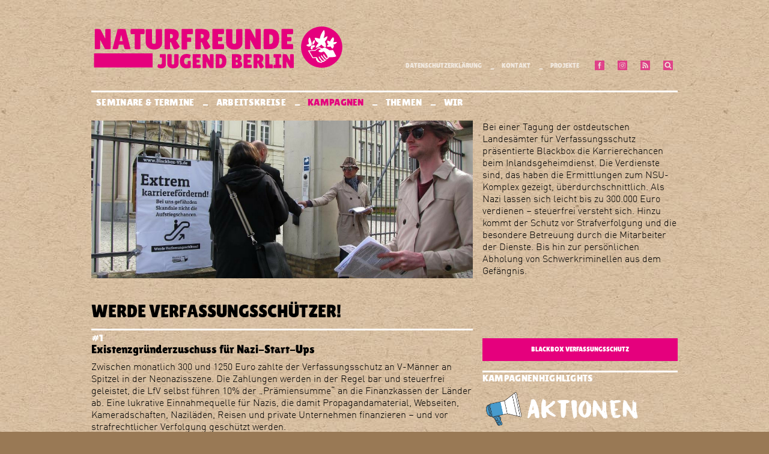

--- FILE ---
content_type: text/html; charset=UTF-8
request_url: https://naturfreundejugend-berlin.de/kampagnen/blackbox-verfassungsschutz/werde-verfassungsschuetzer
body_size: 15229
content:
<!DOCTYPE html>

<html lang="de">

<head>

<!-- Hi there! This is tailored for NATURFREUNDEJUGEND BERLIN by error:undefined design, Berlin. -->

<meta charset="utf-8" />
<meta name="viewport" content="width=device-width,initial-scale=1.0">
<meta http-equiv="Content-Security-Policy" content="upgrade-insecure-requests">

<title>Forum Naturfreundejugend Berlin e.V. | WERDE VERFASSUNGSSCH&Uuml;TZER!</title>
<meta name="description" content="Das Forum Naturfreundejugend Berlin e.V. ist ein parteiunabh&auml;ngiger, linker Jugendverband, in dem Jugendliche selbstorganisiert herrschaftskritische Politik machen. Wir besch&auml;ftigen uns mit Themen wie Nationalismus, Rassismus, Sexismus, Kapitalismus und Antisemitismus und organisieren Seminare, Veranstaltungen und Aktionen zu diesen Themen.">
<meta name="keywords" content="NFJ Berlin,Naturfreundejugend Berlin,Seminare,Naturfreundejugend,Naturfreundejugend Deutschlands,NFJ,Kampagnen,Kritik,Praxis,Sommercamp,Seminarprogramm,LV Berlin,Berlin,Naturfreunde,herrschaftskritisch,Nationalismus,Rassismus,Sexismus,Kappitalismus,Jugend,Jugendverband">

<link rel="stylesheet" href="https://naturfreundejugend-berlin.de/assets/css/style.min.css">


<!-- Schema.org Data -->
<meta itemprop="name" content="Forum Naturfreundejugend Berlin e.V. &mdash; WERDE VERFASSUNGSSCH&Uuml;TZER!">
<meta itemprop="description" content="Bei einer Tagung der ostdeutschen Landesämter für Verfassungsschutz präsentierte Blackbox die Karrierechancen beim Inlandsgeheimdienst. Die Verdienste sind, das haben die Ermittlungen zum NSU-Komplex gezeigt, überdurchschnittlich. Als Nazi lassen sich leicht bis zu 300.000 Euro verdienen – steuerfrei versteht sich. Hinzu kommt der Schutz vor Strafverfolgung und die besondere Betreuung durch die Mitar…">
<div itemprop="image" itemscope itemtype="https://schema.org/ImageObject" style="display:none">
	<img itemprop="image" src="https://naturfreundejugend-berlin.de/thumbs/kampagnen/blackbox-verfassungsschutz/werde-verfassungsschuetzer/extrem-karrierefoerdernd-880x550.png"> 
	<meta itemprop="url" content="https://naturfreundejugend-berlin.de/thumbs/kampagnen/blackbox-verfassungsschutz/werde-verfassungsschuetzer/extrem-karrierefoerdernd-880x550.png">
	<meta itemprop="width" content="880">
	<meta itemprop="height" content="550">
</div>

<!-- Open Graph Data -->
<meta property="og:site_name" content="Forum Naturfreundejugend Berlin e.V." />
<meta property="og:title" content="Forum Naturfreundejugend Berlin e.V. &mdash; WERDE VERFASSUNGSSCH&Uuml;TZER!" />
<meta property="og:description" content="Bei einer Tagung der ostdeutschen Landesämter für Verfassungsschutz präsentierte Blackbox die Karrierechancen beim Inlandsgeheimdienst. Die Verdienste sind, das haben die Ermittlungen zum NSU-Komplex gezeigt, überdurchschnittlich. Als Nazi lassen sich leicht bis zu 300.000 Euro verdienen –&hellip;" />
<meta property="og:url" content="https://naturfreundejugend-berlin.de/kampagnen/blackbox-verfassungsschutz/werde-verfassungsschuetzer" />
<meta property="og:image" content="https://naturfreundejugend-berlin.de/thumbs/kampagnen/blackbox-verfassungsschutz/werde-verfassungsschuetzer/extrem-karrierefoerdernd-880x550.png">
<meta property="og:type" content="article" />
<meta property="article:published_time" content="2017-09-26T02:00:11+00:00" />
<meta property="article:section" content="Kampagnen" />
<meta property="article:tag" content="Article Tag" />
<meta property="article:publisher" content="https://www.facebook.com/NFJBerlin/" />
<meta property="article:author" content="https://www.facebook.com/NFJBerlin/" />

<!-- Twitter Card Data -->
<meta name="twitter:card" content="summary_large_image">
<meta name="twitter:title" content="Forum Naturfreundejugend Berlin e.V. &mdash; WERDE VERFASSUNGSSCH&Uuml;TZER!">
<meta name="twitter:description" content="Bei einer Tagung der ostdeutschen Landesämter für Verfassungsschutz präsentierte Blackbox die Karrierechancen beim Inlandsgeheimdienst. Die Verdienste sind, das haben die Ermittlungen zum&hellip;">
<meta name="twitter:image" content="https://naturfreundejugend-berlin.de/thumbs/kampagnen/blackbox-verfassungsschutz/werde-verfassungsschuetzer/extrem-karrierefoerdernd-880x550.png">

<!-- This is favicon madness -->
<link rel="apple-touch-icon" sizes="180x180" href="/apple-touch-icon.png">
<link rel="icon" type="image/png" sizes="32x32" href="/favicon-32x32.png">
<link rel="icon" type="image/png" sizes="16x16" href="/favicon-16x16.png">
<link rel="manifest" href="/manifest.json">
<link rel="mask-icon" href="/safari-pinned-tab.svg" color="#e5007d">
<meta name="theme-color" content="#e5007d">

</head>

<body>

<header class="header">

<nav id="headskip" role="navigation">

	<a href="#menu" accesskey="1">zur Navigation springen</a>
	<a href="#main" accesskey="2">zum Inhalt springen</a>
	<a href="https://naturfreundejugend-berlin.de" accesskey="3">zur Startseite</a>

</nav>

<div id="headtxt" role="banner">
	
<svg class="logo logo--header" xmlns="http://www.w3.org/2000/svg" viewBox="0 0 500 95"><desc>NFJ-Logo</desc><path d="M38.1 47.6c0 .8-1.8 1.2-5.4 1.2-3.6 0-5.5-.3-5.8-.9L17.4 30v17.8c0 .7-1.8 1-5.3 1s-5.3-.3-5.3-1V9.5c0-.6 1.5-.9 4.5-.9 1.2 0 2.6.1 4.2.3 1.6.2 2.5.6 2.9 1.2l9.2 17.6v-18c0-.7 1.8-1.1 5.3-1.1s5.3.4 5.3 1.1v37.9zM70.8 48.9c-3.3 0-5.1-.5-5.4-1.6l-1.9-7.4h-9.1L52.8 47c-.2 1.2-2.1 1.8-5.5 1.8-1.8 0-3.2-.1-4.1-.3-.9-.2-1.3-.4-1.3-.5L52 9.2c0-.3 2.6-.5 7.8-.5 5.2 0 7.8.2 7.8.5L77.5 48c0 .3-.9.5-2.6.6-1.7.3-3.1.3-4.1.3zM55.9 32.7h6l-2.6-11.9H59l-3.1 11.9zM130.9 82.7c0-.8.2-1.7.7-2.7.4-1 .9-1.7 1.5-2.1 1 .7 2 1.1 3.1 1.1l1.2-.2c1.4-.4 2.2-1.6 2.2-3.4V65.3h-3.2c-.4 0-.8-.6-1-1.7-.1-.6-.1-1.1-.1-1.7 0-.6 0-1.2.1-1.7.2-1.1.5-1.7 1-1.7h9.4c.5 0 .9.2 1.2.5.3.3.4.7.4 1.1v18.7c0 2.6-.9 4.6-2.6 5.9-1.7 1.3-3.8 2-6.2 2s-4.3-.4-5.7-1.1-2-1.7-2-2.9zM163.9 59.3c0-.5 1.4-.8 4.3-.8s4.3.3 4.3.8v18.2c0 2.7-1 4.9-2.9 6.6-1.9 1.7-4.6 2.6-8 2.6s-6.2-.9-8.3-2.6c-2.1-1.8-3.2-4.1-3.2-7.1V59.3c0-.5 1.4-.8 4.3-.8s4.3.3 4.3.8v17.9c0 .5.3 1 .8 1.3.6.3 1.2.5 1.8.5.6 0 1.2-.1 1.7-.4s.8-.7.8-1.3v-18zM190.5 78l.1-5.4c0-.4.4-.6 1.2-.7.8-.1 1.4-.2 1.9-.2l1.5.1c1 .2 1.5.4 1.5.8l-.2 12.4c-.5.4-1.6.7-3.2 1.1-1.6.4-3.4.5-5.5.5-3.8 0-6.9-1.2-9.3-3.7-2.4-2.5-3.5-6.1-3.5-10.9 0-4.1 1.2-7.4 3.5-10 2.3-2.6 5.5-3.8 9.6-3.8 1.9 0 3.5.2 5 .5 1.5.4 2.5.8 3.1 1.4v1.2c0 .6-.2 1.4-.6 2.5-.4 1.1-.8 1.9-1.3 2.4s-.9.8-1.1.8c-.2 0-.5-.1-.7-.3-.3-.2-.7-.4-1.5-.6-.7-.2-1.5-.3-2.1-.3-1.6 0-3 .5-4 1.6s-1.5 2.7-1.5 4.9.5 3.9 1.6 5.1c1 1.2 2.2 1.7 3.6 1.7 1.2-.1 1.9-.4 1.9-1.1zM213.3 69.5c.5 0 .8.9.8 2.8 0 .6-.1 1.2-.2 2s-.3 1.1-.7 1.1h-5v4h7.3c.4 0 .8.6.9 1.7.1.5.1 1 .1 1.6s-.1 1.3-.2 2.2c-.2.9-.4 1.3-.8 1.3h-13.6c-1 0-1.5-.4-1.5-1.2V59.5c0-.7.3-1 .9-1h14.2c.6 0 .8 1.2.8 3.5s-.3 3.5-.8 3.5h-7.3v4h5.1zM241.7 85.4c0 .6-1.2.8-3.7.8s-3.8-.2-4-.6l-6.6-12.4v12.3c0 .5-1.2.7-3.7.7-2.4 0-3.7-.2-3.7-.7V59.1c0-.4 1-.6 3.1-.6.8 0 1.8.1 2.9.2 1.1.1 1.8.4 2 .8l6.3 12.2V59.3c0-.5 1.2-.8 3.7-.8s3.7.3 3.7.8v26.1zM245.7 84.4V60.6c0-.7.2-1.2.5-1.6.3-.4.8-.6 1.3-.6h6.6c4.2 0 7.4 1.1 9.6 3.2 2.2 2.1 3.3 5.4 3.3 10 0 9.7-4.2 14.6-12.5 14.6h-6.8c-1.3.1-2-.5-2-1.8zm7.6-18.4v11.9c0 .6 0 .9.1 1.1.1.1.3.2.7.2 1.5 0 2.6-.5 3.3-1.6.8-1.1 1.1-2.9 1.1-5.4s-.4-4.2-1.2-4.9c-.8-.8-2-1.2-3.7-1.2h-.3zM297.1 65.7c0 2.8-1.2 4.8-3.6 6.3 1.3.5 2.4 1.3 3.3 2.5.9 1.2 1.3 2.8 1.3 4.9 0 2.1-.8 3.8-2.4 5.1-1.6 1.2-3.8 1.9-6.8 1.9h-9.4c-.5 0-.8-.2-1.1-.5-.3-.3-.4-.7-.4-1.2V59.2c0-.3 0-.5.1-.6.1-.1.3-.1.6-.1h9c6.3 0 9.4 2.4 9.4 7.2zm-11.5-.8v5.2h.2c2.5 0 3.8-.8 3.8-2.5 0-.9-.2-1.6-.7-2s-1.3-.6-2.4-.6h-.9zm0 9.9V80h.7c1.1 0 2-.2 2.5-.6s.8-1.1.8-2-.2-1.6-.7-1.9c-.5-.4-1.3-.6-2.4-.6h-.9zM314 69.5c.5 0 .8.9.8 2.8 0 .6-.1 1.2-.2 2s-.3 1.1-.7 1.1h-5v4h7.3c.5 0 .8.6.9 1.7.1.5.1 1 .1 1.6s-.1 1.3-.2 2.2c-.2.9-.4 1.3-.8 1.3h-13.6c-1 0-1.5-.4-1.5-1.2V59.5c0-.7.3-1 .9-1h14.2c.6 0 .8 1.2.8 3.5s-.3 3.5-.8 3.5h-7.3v4h5.1zM328.3 85.7c0 .4-1.3.6-3.8.6s-3.8-.2-3.8-.6V59.9c0-.9.5-1.4 1.5-1.4h7.6c7 0 10.4 2.7 10.4 8.1 0 1.6-.3 3.1-1 4.5-.6 1.3-1.5 2.4-2.7 3.2l5 8.3c-.2.6-.9 1.4-2.1 2.2-1.6 1.1-2.9 1.7-3.9 1.7s-1.8-.4-2.3-1.1l-3.7-8.7h-1.2v9zm0-20.2v6h.2c2.5 0 3.8-1 3.8-3.1 0-1-.2-1.7-.7-2.1-.5-.5-1.3-.7-2.4-.7h-.9zM343.7 83.9V59.3c0-.6 1.3-.8 4-.8s4 .3 4 .8v19.4h6.1c.5 0 .8.6 1 1.9.1.6.1 1.2.1 1.9s0 1.3-.1 1.9c-.2 1.3-.6 1.9-1 1.9h-12.2c-.6 0-1-.2-1.4-.7-.3-.5-.5-1.1-.5-1.7zM364 79.5V65.3h-2.8c-.5 0-.8-.6-1-1.7-.1-.6-.1-1.1-.1-1.7 0-.6 0-1.2.1-1.7.2-1.1.5-1.7 1-1.7h13.3c.4 0 .8.6.9 1.7.1.6.2 1.1.2 1.7 0 .6-.1 1.2-.2 1.7-.2 1.1-.5 1.7-.9 1.7h-2.7v14.1h2.8c.4 0 .8.6 1 1.7.1.6.2 1.1.2 1.7 0 .6-.1 1.2-.2 1.7-.2 1.1-.5 1.7-1 1.7h-13.4c-.5 0-.8-.6-.9-1.7-.1-.6-.2-1.1-.2-1.7 0-.6.1-1.2.2-1.7.2-1.1.5-1.7.9-1.7h2.8zM400.1 85.4c0 .6-1.2.8-3.7.8s-3.8-.2-4-.6l-6.6-12.4v12.3c0 .5-1.2.7-3.7.7-2.4 0-3.7-.2-3.7-.7V59.1c0-.4 1-.6 3.1-.6.8 0 1.8.1 2.9.2s1.8.4 2 .8l6.3 12.2V59.3c0-.5 1.2-.8 3.7-.8s3.7.3 3.7.8v26.1zM5.4 56.9V85H121V56.9H5.4z"/><g><path d="M97.2 47.9c0 .8-1.9 1.1-5.7 1.1-3.8 0-5.7-.4-5.7-1.1V19.1H79c-.6 0-1.1-.9-1.4-2.6-.1-.8-.2-1.7-.2-2.6 0-.9.1-1.7.2-2.6.3-1.8.7-2.6 1.4-2.6h24.9c.6 0 1.1.9 1.4 2.6.1.8.2 1.7.2 2.6 0 .9-.1 1.7-.2 2.6-.3 1.8-.7 2.6-1.4 2.6h-6.7v28.8zM127.5 9.9c0-.8 2.1-1.1 6.2-1.1s6.2.4 6.2 1.1v26.3c0 3.9-1.4 7.1-4.2 9.5-2.8 2.5-6.6 3.7-11.5 3.7s-8.9-1.3-12-3.8c-3.1-2.5-4.6-6-4.6-10.3V9.9c0-.8 2.1-1.1 6.2-1.1s6.2.4 6.2 1.1v25.8c0 .8.4 1.4 1.2 1.8.8.5 1.7.7 2.6.7.9 0 1.7-.2 2.5-.6.7-.4 1.1-1 1.1-1.9V9.9zM155.7 48c0 .6-1.8.9-5.4.9-3.7 0-5.5-.3-5.5-.9V10.7c0-1.3.7-2 2.1-2h10.9c10 0 15.1 3.9 15.1 11.7 0 2.4-.5 4.5-1.4 6.4-.9 1.9-2.2 3.5-3.9 4.6l7.2 12c-.3.9-1.3 2-3 3.2-2.3 1.6-4.2 2.5-5.7 2.5s-2.6-.5-3.3-1.6L157.4 35h-1.8v13zm0-29.2v8.6h.3c3.6 0 5.4-1.5 5.4-4.5 0-1.4-.4-2.4-1.1-3.1-.7-.7-1.9-1-3.5-1h-1.1zM199.9 8.7c.6 0 1 1.7 1 5.1 0 3.4-.3 5.1-1 5.1h-10.5v6.5h7c.6 0 1 1.5 1 4.4s-.3 4.4-.9 4.4h-7V48c0 .5-.7.9-2.1 1.1-1.4.2-2.6.3-3.6.3l-2.7-.1c-1.9-.2-2.8-.6-2.8-1.1v-38c0-.6.1-1 .4-1.2.2-.2.6-.3 1.1-.3h20.1zM216.5 48c0 .6-1.8.9-5.4.9-3.7 0-5.5-.3-5.5-.9V10.7c0-1.3.7-2 2.1-2h10.9c10 0 15.1 3.9 15.1 11.7 0 2.4-.5 4.5-1.4 6.4-.9 1.9-2.2 3.5-3.9 4.6l7.2 12c-.3.9-1.3 2-3 3.2-2.3 1.6-4.2 2.5-5.7 2.5s-2.6-.5-3.3-1.6L218.3 35h-1.8v13zm0-29.2v8.6h.3c3.6 0 5.4-1.5 5.4-4.5 0-1.4-.4-2.4-1.1-3.1-.7-.7-1.9-1-3.5-1h-1.1zM258 24.6c.7 0 1.1 1.3 1.1 4 0 .8-.1 1.7-.3 2.8-.2 1.1-.5 1.6-.9 1.6h-7.3v5.7h10.5c.6 0 1.1.8 1.3 2.5.1.7.2 1.5.2 2.3s-.1 1.9-.3 3.2c-.2 1.3-.6 1.9-1.1 1.9h-19.6c-1.5 0-2.2-.6-2.2-1.8V10.2c0-1 .4-1.5 1.3-1.5h20.5c.8 0 1.2 1.7 1.2 5.1 0 3.4-.4 5.1-1.2 5.1h-10.6v5.8h7.4zM286.3 9.9c0-.8 2.1-1.1 6.2-1.1s6.2.4 6.2 1.1v26.3c0 3.9-1.4 7.1-4.2 9.5-2.8 2.5-6.6 3.7-11.5 3.7s-8.9-1.3-12-3.8c-3.1-2.5-4.6-6-4.6-10.3V9.9c0-.8 2.1-1.1 6.2-1.1s6.2.4 6.2 1.1v25.8c0 .8.4 1.4 1.2 1.8.8.5 1.7.7 2.6.7s1.7-.2 2.5-.6c.7-.4 1.1-1 1.1-1.9V9.9zM335 47.6c0 .8-1.8 1.2-5.4 1.2-3.6 0-5.5-.3-5.8-.9L314.2 30v17.8c0 .7-1.8 1-5.3 1s-5.3-.3-5.3-1V9.5c0-.6 1.5-.9 4.5-.9 1.2 0 2.6.1 4.2.3 1.6.2 2.5.6 2.9 1.2l9.2 17.6v-18c0-.7 1.8-1.1 5.3-1.1 3.6 0 5.3.4 5.3 1.1v37.9zM340.7 46.2V11.8c0-1 .2-1.7.7-2.3.5-.6 1.1-.8 1.9-.8h9.6c6.1 0 10.7 1.5 13.8 4.6s4.7 7.9 4.7 14.4c0 14.1-6 21.1-18 21.1h-9.8c-1.9 0-2.9-.9-2.9-2.6zm11-26.6v17.1c0 .8.1 1.3.2 1.5.1.2.5.3 1 .3 2.1 0 3.7-.8 4.8-2.3 1.1-1.6 1.6-4.2 1.6-7.8 0-3.6-.6-6-1.7-7.1-1.1-1.1-2.9-1.7-5.4-1.7h-.5zM394.6 24.6c.7 0 1.1 1.3 1.1 4 0 .8-.1 1.7-.3 2.8-.2 1.1-.5 1.6-.9 1.6h-7.3v5.7h10.5c.6 0 1.1.8 1.3 2.5.1.7.2 1.5.2 2.3s-.1 1.9-.3 3.2c-.2 1.3-.6 1.9-1.1 1.9h-19.6c-1.5 0-2.2-.6-2.2-1.8V10.2c0-1 .4-1.5 1.3-1.5h20.5c.8 0 1.2 1.7 1.2 5.1 0 3.4-.4 5.1-1.2 5.1h-10.6v5.8h7.4z"/><g><path d="M455.4 3.8c-22.5 0-40.8 18.2-40.8 40.8s18.2 40.8 40.8 40.8c22.5 0 40.8-18.2 40.8-40.8S477.9 3.8 455.4 3.8zm-11.9 22.4c4.8 1 8.2 2.1 8.4 2 .3-2.2.3-2.2.8-4.3 1-2.9 1-2.9 2-5.3 1.5-2.7 2.7-5.5 5-7.5h.3c.2.3.5.7.7 1 .5 1.5.6 3.3.6 5.2-.1.7-.2 1.4-.2 2.1-1 4.3-2.1 7.6-2 7.9 2.2-1.5 4.7-2.9 7.1-4.3.6.6.1 2.9-.1 3.8-1.1 2.6-2.7 4.8-4.7 6.8.7 1.1 1.1 2.3 1.7 3.7.2 1 .3 2 .5 2.9 0 1.5.1 2.9 0 4.7-.6-.1-1.1-.2-1.7-.2-.6-.3-1.3-.5-1.9-.8-.7-.5-1.4-1-2.2-1.5-1.1-1-2.1-2.1-3.2-3.1-.6.6-1.1 1.3-1.7 1.9-.8.6-1.5 1.2-2.3 1.8-1.6 1-3.3 1.7-4.9 2.4-.6.1-1.3.2-1.9.2v-.9c.2-.4.3-.8.4-1.1.7-1.2 1.4-2.4 2.1-3.5 1.1-1.3 2.1-2.5 3.1-3.8-.6-.3-1.1-.5-1.7-.8-.8-.6-.8-.6-2.9-2.4l-1.8-2.4c-.5-1.1-.5-1.1-1.1-2.8.1-1.8-.6-1.7 1.6-1.7zm-6.2 9.3c.9-1.8 1.9-3.7 3.8-4.5.5 0 .5.1.8.8v2c-.7 2.2-2.1 4.9-4.2 6-.5-.9-.5-.9-.7-2.1 0-.7.1-1.5.3-2.2zm1.2 5.4h1.4c2.6 1 2.6 1 2.7 1.2-.5.7-1.1 1.4-1.6 2.1-1.2 1.2-2.2 1.6-3.8 1.1.2 1 .5 2.4-.2 3.5-.3.2-.6.5-1 .8-.5-.3-1.1-.7-1.6-1-.2-.3-.3-.6-.5-.9v-2.3c.5-2.3.5-2.3 1-4 .5 0 1.1 0 1.6.1.8-.2 1.4-.4 2-.6zm-13 .4v-.9c.5-.3 1.1-.6 1.6-.9 1.1-.3 2.3-.6 3.4-1l-1.2-4.8c0-1.1-.1-2.2-.1-3.3.3-1.5.3-1.5.8-2.9.5-.7 1.2-1.9 2-1.9 1.3 4.1 2.7 8.2 4 12.2 0 .3.1.7.1 1-.6 1.1-1.3 2.2-2.2 3.2-.4.3-.8.6-1.2.8-.5.2-1 .3-1.5.5h-1.6c-1.9-.3-3-1.3-4.1-2zm55 22.8c-3.7.2-7.5.3-11.2.5-.1.4-.2.8-.2 1.1-.9 1.3-1.6 2.1-3 2.8-.5-.1-.9-.2-1.3-.2-.6-.5-1.1-.9-1.7-1.3-2.1-2.3-3.4-4.5-4.7-6.9 0-.6.6-1 1.3-1.2 1.6 2.6 1.6 2.6 3.4 5 .7.7 1.3 1.4 2 2.1.4.2.5.5 1.5.3l.7-.7c0-1.6-.3-2.6-.8-3.7-1.8-2.8-1.8-2.8-5-7.3-.8-.6-1.6-1.1-2.4-1.7-.6.2-.6.2-2.4 1.3-.6.2-1.3.3-1.9.5-1.6 0-1.6 0-2.8-.2-.6-.3-.6-.3-2.5-1.6-.1-1.3 0-1 .5-1.8 1.4-.9 2.9-1.8 4.3-2.7-1.2-.7-2.5-1.2-3.5-1.4H449c-2.1 1.1-3.8 2.7-5.5 4.2-.5.2-.9.4-1.3.6-3.7.3-7.5.5-11.2.8 2.5 4.2 5 8.4 7.4 12.5.8 0 .8 0 4.8-.5 1.5 0 1.5 0 2.5.2.2.2.3.3.5.4.7 1.2 1.4 2.4 2 3.7 1.6 2.6 2.8 5.1 6.8 4.7.3-.2.5-.4.8-.6-.3-.4-.3-.4-2-1.9-.6-.9-1.3-1.7-1.9-2.6-1.3-2.2-1.3-2.2-2.3-4.2v-.4c.5-.4.5-.4 1.2-.7.1.2.1.3.2.5 1.5 2.1 3 4.2 4.5 6.2l1.5 1.5c.6.3 1 .5 2 .5.7-.3 1.4-.6 2.2-1v-.2c-.3-.2-.6-.3-1-.5-2.7-2.7-4.4-5.4-6.3-8.1 0-.6.6-.8 1.2-1.1.1.1.2.1.3.2 1.2 1.8 2.5 3.7 4.2 5.8.7.6 1.4 1.3 2 1.9l1.2.6c.7 0 1.1 0 1.9-.3.3.3 0 .6-.1.9-.3.3-.6.6-1 .9l-1.2.3c-.9.7-1.8 1.4-2.6 2.1-1.4.6-2 .5-3.1.2-.2.3-.3.7-.5 1-.3.2-.6.5-.9.7h-4.2c-.5-.3-1-.7-1.5-1-.5 0-.9.1-1.3.1-.3-.1-.5-.2-.8-.3-1-1-.6-1.6-.5-2.4-1.5-.2-1.7-.4-2.4-1.3-.5-1.3 0-1.7.1-2.6-.3-.5-.7-1-1-1.5-2.2.2-4.4.2-6.3.2-8.5-14-8.5-14-9-15 4.2-.3 8.4-.6 12.6-.8l1.5-.3c.5-.2 3.6-2.7 5.9-4.4.8-.4 1.2-.7 2.4-.8 1.6.3 3.2 1.1 4.9 2.2.2 0 .3.1.5.1 1.5-.8 3.2-1.9 5.1-1.9 3.2 1.3 6.1 3.1 9.2 5.4.7.1 4.9-.3 7.2-.4 2.1 4 4.2 8.1 6.3 12.1-1 .6-2.3 1-3.5 1.4zm3.6-27.3l-2.7 1.8c-1 .3-2.1.7-3.1 1 .5.8.5.8.8 1.6v2.1c-.4 1.4-.8 2.9-2.1 3.9h-.6c-1.8-1.3-2.6-2.9-3.5-4.3-1.4.5-1.4.5-3.3 1h-2.3l-.6-.3c-.6-.8-.4-1-.4-1.7.2-.2.3-.5.4-.7 2.1-2 2.1-2 2.4-2.4-.5-.4-1-.7-1.5-1.1-.2-.3-.5-.6-.7-.9-.7-1.5-.5-2.5-.5-3.8l.3-1.2c1.4-.2 4 1.1 5.6 1.8V33c.3-.7.5-1.4.8-2.1 1.3-2.1 2.4-4.2 4.3-5.6.7-.2 1.3.5 1.8 1.4.9 2.3-.3 6.1-.9 8.5 1.1-.3 1.1-.3 3.7-.8h2.7c.3.1.5.2.8.2v.4c-.5.6-1 1.2-1.4 1.8z"/><path d="M455.5 33.4c.3-.4.5-.7.7-1.1 0-.8-.2-1.1-.3-1.5-.5-.2-.9-.4-1.3-.6-.1 0-.2.1-.3.1-.6 1.3-1 2.8-1.3 4.3.3-.1.7-.2 1-.2.5-.3 1-.7 1.5-1z"/></g></g><path class="svg-accent" d="M451.2 75.2c-.5-.3-1-.7-1.5-1-.5 0-.9.1-1.3.1-.3-.1-.5-.2-.8-.3-1-1-.6-1.6-.5-2.4-1.5-.2-1.7-.4-2.4-1.3-.5-1.3 0-1.7.1-2.6-.3-.5-.7-1-1-1.5-2.2.2-4.4.2-6.3.2-8.5-14-8.5-14-9-15 4.2-.3 8.4-.6 12.6-.8l1.5-.3c.5-.2 3.6-2.7 5.9-4.4.8-.4 1.2-.7 2.4-.8 1.6.3 3.2 1.1 4.9 2.2.2 0 .3.1.5.1 1.5-.8 3.2-1.9 5.1-1.9 3.2 1.3 6.1 3.1 9.2 5.4.7.1 4.9-.3 7.2-.4 2.1 4 4.2 8.1 6.3 12.1-1.1.7-2.4 1.1-3.7 1.6-3.7.2-7.5.3-11.2.5-.1.4-.2.8-.2 1.1-.9 1.3-1.6 2.1-3 2.8-.5-.1-.9-.2-1.3-.2-.6-.5-1.1-.9-1.7-1.3-2.1-2.3-3.4-4.5-4.7-6.9 0-.6.6-1 1.3-1.2 1.6 2.6 1.6 2.6 3.4 5 .7.7 1.3 1.4 2 2.1.4.2.5.5 1.5.3l.7-.7c0-1.6-.3-2.6-.8-3.7-1.8-2.8-1.8-2.8-5-7.3-.8-.6-1.6-1.1-2.4-1.7-.6.2-.6.2-2.4 1.3-.6.2-1.3.3-1.9.5-1.6 0-1.6 0-2.8-.2-.6-.3-.6-.3-2.5-1.6-.1-1.3 0-1 .5-1.8 1.4-.9 2.9-1.8 4.3-2.7-1.2-.7-2.5-1.2-3.5-1.4h-1.8c-2.1 1.1-3.8 2.7-5.5 4.2-.5.2-.9.4-1.3.6-3.7.3-7.5.5-11.2.8 2.5 4.2 5 8.4 7.4 12.5.8 0 .8 0 4.8-.5 1.5 0 1.5 0 2.5.2.2.2.3.3.5.4.7 1.2 1.4 2.4 2 3.7 1.6 2.6 2.8 5.1 6.8 4.7.3-.2.5-.4.8-.6-.3-.4-.3-.4-2-1.9-.6-.9-1.3-1.7-1.9-2.6-1.3-2.2-1.3-2.2-2.3-4.2V64c.5-.4.5-.4 1.2-.7.1.2.1.3.2.5 1.5 2.1 3 4.2 4.5 6.2l1.5 1.5c.6.3 1 .5 2 .5.7-.3 1.4-.6 2.2-1v-.2c-.3-.2-.6-.3-1-.5-2.7-2.7-4.4-5.4-6.3-8.1 0-.6.6-.8 1.2-1.1.1.1.2.1.3.2 1.2 1.8 2.5 3.7 4.2 5.8.7.6 1.4 1.3 2 1.9l1.2.6c.7 0 1.1 0 1.9-.3.3.3 0 .6-.1.9-.3.3-.6.6-1 .9l-1.2.3c-.9.7-1.8 1.4-2.6 2.1-1.4.6-2 .5-3.1.2-.2.3-.3.7-.5 1-.3.2-.6.5-.9.7-1.1-.2-2.6-.2-4-.2zm-15.1-25.6c-.5-.3-1.1-.7-1.6-1-.2-.3-.3-.6-.5-.9v-2.3c.5-2.3.5-2.3 1-4 .5 0 1.1 0 1.6.1l1.8-.6h1.4c2.6 1 2.6 1 2.7 1.2-.5.7-1.1 1.4-1.6 2.1-1.2 1.2-2.2 1.6-3.8 1.1.2 1 .5 2.4-.2 3.5l-.8.8zm49.3-15v.4c-.5.6-.9 1.3-1.3 1.9l-2.7 1.8c-1 .3-2.1.7-3.1 1 .5.8.5.8.8 1.6v2.1c-.4 1.4-.8 2.9-2.1 3.9h-.6c-1.8-1.3-2.6-2.9-3.5-4.3-1.4.5-1.4.5-3.3 1h-2.3l-.6-.3c-.6-.8-.4-1-.4-1.7.2-.2.3-.5.4-.7 2.1-2 2.1-2 2.4-2.4-.5-.4-1-.7-1.5-1.1-.2-.3-.5-.6-.7-.9-.7-1.5-.5-2.5-.5-3.8l.3-1.2c1.4-.2 4 1.1 5.6 1.8v-.6c.3-.7.5-1.4.8-2.1 1.3-2.1 2.4-4.2 4.3-5.6.7-.2 1.3.5 1.8 1.4.9 2.3-.3 6.1-.9 8.5 1.1-.3 1.1-.3 3.7-.8h2.7c.2 0 .5.1.7.1zm-25.7-23.5h.3c.2.3.5.7.7 1 .5 1.5.6 3.3.6 5.2-.1.7-.2 1.4-.2 2.1-1 4.3-2.1 7.6-2 7.9 2.2-1.5 4.7-2.9 7.1-4.3.6.6.1 2.9-.1 3.8-1.1 2.6-2.7 4.8-4.7 6.8.7 1.1 1.1 2.3 1.7 3.7.2 1 .3 2 .5 2.9 0 1.5.1 2.9 0 4.7-.6-.1-1.1-.2-1.7-.2-.6-.3-1.3-.5-1.9-.8-.7-.5-1.4-1-2.2-1.5-1.1-1-2.1-2.1-3.2-3.1-.6.6-1.1 1.3-1.7 1.9-.8.6-1.5 1.2-2.3 1.8-1.6 1-3.3 1.7-4.9 2.4-.6.1-1.3.2-1.9.2v-.9c.2-.4.3-.8.4-1.1.7-1.2 1.4-2.4 2.1-3.5 1.1-1.3 2.1-2.5 3.1-3.8-.6-.3-1.1-.5-1.7-.8-.8-.6-.8-.6-2.9-2.4l-1.8-2.4c-.5-1.1-.5-1.1-1.1-2.8.1-1.9-.5-1.8 1.6-1.8 4.8 1 8.2 2.1 8.4 2 .3-2.2.3-2.2.8-4.3 1-2.9 1-2.9 2-5.3 1.5-2.6 2.8-5.4 5-7.4zm-34.2 30.2v-.9c.5-.3 1.1-.6 1.6-.9 1.1-.3 2.3-.6 3.4-1l-1.2-4.8c0-1.1-.1-2.2-.1-3.3.3-1.5.3-1.5.8-2.9.5-.7 1.2-1.9 2-1.9 1.3 4.1 2.7 8.2 4 12.2 0 .3.1.7.1 1-.6 1.1-1.3 2.2-2.2 3.2-.4.3-.8.6-1.2.8-.5.2-1 .3-1.5.5h-1.6c-1.9-.3-3-1.3-4.1-2zm12.1-1.5c-.5-.9-.5-.9-.7-2.1.1-.8.2-1.5.4-2.3.9-1.8 1.9-3.7 3.8-4.5.5 0 .5.1.8.8v2c-.7 2.3-2.1 5.1-4.3 6.1zm15.4-5.2c.3-1.5.6-3 1.3-4.3.1 0 .2 0 .3-.1.4.2.9.4 1.3.6.1.4.3.7.3 1.5-.2.3-.5.7-.7 1.1-.5.3-1 .7-1.5 1-.3 0-.7.1-1 .2z"/></svg><h1 class="vh">Forum Naturfreundejugend Berlin e.V.</h1>

<a href="https://naturfreundejugend-berlin.de"></a>

</div>

<nav id="menu" class="headmenu primary" role="navigation">


<input type="checkbox" id="menu-toggle">
<label id="navbarlabel" for="menu-toggle" onclick><span id="menu-label">Men&uuml;</span></label>

<ul id="primary-navigation" class="primary-navigation" aria-label="Hauptnavigation">



<li class="hassubmenu" aria-label="Seminare &amp; Termine – aktuelle Seite (hat Unterseiten)">

	<a href="https://naturfreundejugend-berlin.de/termine">Seminare &amp; Termine<span class="vh">.</span></a>

	
		
			<ul class="primary-navigation--submenu" aria-label="Unterseiten von Seminare & Termine">
		
				<li><a href="https://naturfreundejugend-berlin.de/termine/tag:Seminare">Seminare</a></li>
		<li><a href="https://naturfreundejugend-berlin.de/termine/tag:Kultur">Kultur</a></li>
		<li><a href="https://naturfreundejugend-berlin.de/termine/tag:Sommercamps">Sommercamps</a></li>
		<li><a href="https://naturfreundejugend-berlin.de/termine/tag:Input-Reihe">Input-Reihe</a></li>
		<li><a href="https://naturfreundejugend-berlin.de/termine/tag:...aus+der+NFJ-Praxis">...aus der NFJ-Praxis</a></li>
		<li><a href="https://naturfreundejugend-berlin.de/termine/tag:Demos+und+Aktionen">Demos und Aktionen</a></li>
		<li><a href="https://naturfreundejugend-berlin.de/termine/tag:Filmabende">Filmabende</a></li>
		<li><a href="https://naturfreundejugend-berlin.de/termine/tag:Lesung+%26+Diskussion">Lesung & Diskussion</a></li>
		<li><a href="https://naturfreundejugend-berlin.de/termine/tag:Reisen">Reisen</a></li>
		<li><a href="https://naturfreundejugend-berlin.de/termine/tag:Stadtwanderungen">Stadtwanderungen</a></li>
	
			</ul>

		
	
</li>



<li class="hassubmenu">

	<a href="https://naturfreundejugend-berlin.de/arbeitskreise">Arbeitskreise<span class="vh">.</span></a>

	
		
			<ul class="primary-navigation--submenu" aria-label="Unterseiten von Arbeitskreise">
		
						<li><a href="https://naturfreundejugend-berlin.de/arbeitskreise/akrogrrrls">Akrogrrrls<span class="vh">.</span></a><li>
						<li><a href="https://naturfreundejugend-berlin.de/arbeitskreise/entknastung">Entknastung<span class="vh">.</span></a><li>
					
			</ul>
		
		
	
</li>



<li class="active" aria-label="Kampagnen – aktuelle Seite">

	<a href="https://naturfreundejugend-berlin.de/kampagnen">Kampagnen<span class="vh">.</span></a>

	
		
			<ul class="primary-navigation--submenu" aria-label="Unterseiten von Kampagnen">
		
						<li><a href="https://naturfreundejugend-berlin.de/kampagnen/leavenoonebehin-plakatkampagne">Plakatkampagne &quot;Leave no one behind!&quot;<span class="vh">.</span></a><li>
						<li><a href="https://naturfreundejugend-berlin.de/kampagnen/pflanzen-fressen-fuers-klima">Pflanzen fressen f&uuml;rs Klima<span class="vh">.</span></a><li>
						<li><a href="https://naturfreundejugend-berlin.de/kampagnen/entknastung">Entknastung!<span class="vh">.</span></a><li>
						<li><a href="https://naturfreundejugend-berlin.de/kampagnen/blackbox-verfassungsschutz">Blackbox Verfassungsschutz<span class="vh">.</span></a><li>
						<li><a href="https://naturfreundejugend-berlin.de/kampagnen/geschlecht-bestreiken">Geschlecht Bestreiken<span class="vh">.</span></a><li>
						<li><a href="https://naturfreundejugend-berlin.de/kampagnen/kein-mensch-ist-illegal">kein mensch ist illegal<span class="vh">.</span></a><li>
						<li><a href="https://naturfreundejugend-berlin.de/kampagnen/stalin-hat-uns-das-herz-gebrochen">Stalin hat uns das Herz gebrochen<span class="vh">.</span></a><li>
						<li><a href="https://naturfreundejugend-berlin.de/kampagnen/pink-rabbit">Pink Rabbit gegen Deutschland<span class="vh">.</span></a><li>
						<li><a href="https://naturfreundejugend-berlin.de/kampagnen/vorrundenaus-06">vorrundenaus 06<span class="vh">.</span></a><li>
					
			</ul>
		
		
	
</li>



<li class="hassubmenu">

	<a href="https://naturfreundejugend-berlin.de/blog">Themen<span class="vh">.</span></a>

	
		
			<ul class="primary-navigation--submenu" aria-label="Unterseiten von Themen">
		
				<li><a href="https://naturfreundejugend-berlin.de/blog/tag:Feminismus">Feminismus</a></li>
		<li><a href="https://naturfreundejugend-berlin.de/blog/tag:Kapital+%26+Arbeit">Kapital & Arbeit</a></li>
		<li><a href="https://naturfreundejugend-berlin.de/blog/tag:Rassismus+%26+Migration">Rassismus & Migration</a></li>
		<li><a href="https://naturfreundejugend-berlin.de/blog/tag:Nationalismus+%26+Antisemitismus">Nationalismus & Antisemitismus</a></li>
		<li><a href="https://naturfreundejugend-berlin.de/blog/tag:Militarismus+%26+Au%C3%9Fenpolitik">Militarismus & Außenpolitik</a></li>
		<li><a href="https://naturfreundejugend-berlin.de/blog/tag:Bildungspolitik+%26+Schulkritik">Bildungspolitik & Schulkritik</a></li>
		<li><a href="https://naturfreundejugend-berlin.de/blog/tag:K%C3%B6rper+%26+Normierung">Körper & Normierung</a></li>
		<li><a href="https://naturfreundejugend-berlin.de/blog/tag:%C3%9Cberwachungsstaat+%26+Polizei">Überwachungsstaat & Polizei</a></li>
		<li><a href="https://naturfreundejugend-berlin.de/blog/tag:Sonstiges">Sonstiges</a></li>
		<li><a href="https://naturfreundejugend-berlin.de/blog/tag:Glossar">Glossar</a></li>
	
			</ul>

		
	
</li>



<li class="hassubmenu">

	<a href="https://naturfreundejugend-berlin.de/wir">Wir<span class="vh">.</span></a>

	
		
			<ul class="primary-navigation--submenu" aria-label="Unterseiten von Wir">
		
						<li><a href="https://naturfreundejugend-berlin.de/wir/geschichte">Geschichte<span class="vh">.</span></a><li>
						<li><a href="https://naturfreundejugend-berlin.de/wir/mitmachen">Mitmachen<span class="vh">.</span></a><li>
						<li><a href="https://naturfreundejugend-berlin.de/wir/we-support">We Support<span class="vh">.</span></a><li>
						<li><a href="https://naturfreundejugend-berlin.de/wir/stellenausschreibungen">Stellenausschreibungen<span class="vh">.</span></a><li>
					
			</ul>
		
		
	
</li>



<li class="secondary-navigation"><span class="vh">Au&szlig;erdem..</span>
	<ul aria-label="Sekund&auml;re Navigation">

				<li><a href="https://naturfreundejugend-berlin.de/datenschutzerklaerung"> Datenschutzerklärung</a></li>
				
				<li><a href="https://naturfreundejugend-berlin.de/kontakt"> Kontakt</a></li>
				
				<li><a href="https://naturfreundejugend-berlin.de/projekte"> Projekte</a></li>
				
		
		
<li class="social"><a href="https://www.facebook.com/NFJBerlin/" target="_blank"><svg class="svg-icon" role="img" viewBox="0 0 500 500"><desc>Facebook-Logo</desc><path d="M0 0h500v500H0V0z"/><path class="svg-accent" d="M320.7 93.8h-41s-68.8-5.1-68.8 67.6v50h-39.1v39.1h39.1v171.9h54.7l.4-171.9h51.2l10.9-39.5h-62.5v-51.2s-.4-19.1 21.9-19.1h32.8l.4-46.9z"/></svg></a></li><li class="social"><a href="https://www.instagram.com/nfjberlin" target="_blank"><svg class="svg-icon" role="img" viewBox="0 0 500 500"><desc>Instagram-Logo</desc><path d="M0 0h500v500H0V0z"/><path class="svg-accent" d="M250 168.4c-46.1 0-83.5 37.5-83.5 83.5s37.5 83.5 83.5 83.5 83.5-37.5 83.5-83.5-37.4-83.5-83.5-83.5zm0 151.9c-37.7 0-68.4-30.7-68.4-68.4s30.7-68.4 68.4-68.4 68.4 30.7 68.4 68.4-30.7 68.4-68.4 68.4zm83.5-186.1c-14.7 0-26.6 11.9-26.6 26.6 0 14.7 11.9 26.6 26.6 26.6s26.6-11.9 26.6-26.6c0-14.7-11.9-26.6-26.6-26.6zm0 38c-6.3 0-11.4-5.1-11.4-11.4s5.1-11.4 11.4-11.4 11.4 5.1 11.4 11.4-5.1 11.4-11.4 11.4zM250 198.7c-29.3 0-53.2 23.8-53.2 53.2s23.8 53.2 53.2 53.2 53.2-23.8 53.2-53.2-23.9-53.2-53.2-53.2zm0 91.2c-20.9 0-38-17-38-38s17-38 38-38 38 17 38 38-17.1 38-38 38zM322.2 100H177.8c-41.9 0-75.9 34.1-75.9 75.9V324c0 41.9 34.1 75.9 75.9 75.9h144.3c41.9 0 75.9-34.1 75.9-75.9V175.9c.1-41.8-34-75.9-75.8-75.9zm60.7 224.1c0 33.5-27.3 60.8-60.8 60.8H177.8c-33.5 0-60.8-27.3-60.8-60.8V175.9c0-33.5 27.3-60.8 60.8-60.8h144.3c33.5 0 60.8 27.3 60.8 60.8v148.2z"/></svg></a></li><li class="social"><a href="https://naturfreundejugend-berlin.de/feed"><svg class="svg-icon" role="img" viewBox="0 0 500 500"><desc>RSS-Feed Icon</desc><path d="M0 0h500v500H0V0z"/><g class="svg-accent"><path d="M146.3 398.7c-25.6 0-46.3-20.7-46.3-46.4 0-25.6 20.7-46.3 46.3-46.3s46.4 20.7 46.4 46.3c0 25.7-20.8 46.4-46.4 46.4zM303.4 367.8c0 7.7-3 14.9-8.5 20.3-5.4 5.4-12.7 8.4-20.4 8.4-15.9 0-28.8-12.9-28.8-28.7l-.3-16.1c0-51.5-41.8-93.3-93.3-93.3h-22.6c-16 0-29-13-29-29.1s13-29.1 29-29.1h22.6c80.9 0 147.3 63.3 151.1 144.2.1.6.2 1 .2 1.5l.1 2.8c.1 1 .1 1.9.1 2.9l-.2 16.2z"/><path class="svg-accent" d="M400 353.2V367c0 14.6-11.9 26.4-26.6 26.4s-26.6-11.8-26.6-26.4v-19.4c-3-106-89.1-191.5-195.4-193.3-.2 0-.3.1-.5.1h-24.6c-14.6 0-26.4-11.9-26.4-26.5 0-14.7 11.8-26.6 26.4-26.6H151c.6 0 1.2.2 1.8.2C284 104 391 207.2 399.4 336.9c.4 1.8.6 3.6.6 5.6v10.7z"/></g></svg></a></li><li class="social"><a href="https://naturfreundejugend-berlin.de/search"><svg class="svg-icon" role="img" xmlns="http://www.w3.org/2000/svg" viewBox="0 0 500 500"><desc>Search-Icon</desc><path d="M0 0h500v500H0V0z"/><path class="svg-accent" d="M317.3 223.1c0-25.9-9.2-48.1-27.7-66.6-18.4-18.4-40.6-27.7-66.6-27.7s-48.1 9.2-66.6 27.7-27.7 40.6-27.7 66.6 9.2 48.1 27.7 66.6 40.6 27.7 66.6 27.7 48.1-9.2 66.6-27.7c18.5-18.5 27.7-40.7 27.7-66.6zm107.7 175c0 7.3-2.7 13.6-8 18.9-5.3 5.3-11.6 8-18.9 8-7.6 0-13.9-2.7-18.9-8L307 345.1c-25.1 17.4-53.1 26.1-83.9 26.1-20.1 0-39.2-3.9-57.5-11.7-18.3-7.8-34.1-18.3-47.3-31.6s-23.8-29-31.6-47.3S75 243.1 75 223.1s3.9-39.2 11.7-57.5 18.3-34.1 31.6-47.3 29-23.8 47.3-31.6S203 75 223.1 75s39.2 3.9 57.5 11.7 34.1 18.3 47.3 31.6 23.8 29 31.6 47.3c7.8 18.3 11.7 37.5 11.7 57.5 0 30.8-8.7 58.8-26.1 83.9l72.1 72.1c5.2 5.2 7.8 11.5 7.8 19z"/></svg></a></li>

	</ul>
</li>

</ul>
</nav>

</header>

<main id="main" class="template-sections template-nocol" role="main">

<section class="content-wrapper flex-row">

	<!-- CONTENT HEADER -->
	<header class="content content-header flex-row flex-huge">

		<!-- PRE-HEADER -->
		<div class="content--pre-header flex-row flex-huge">

			<div class="content--pre-header__image flex-big"><img src="https://naturfreundejugend-berlin.de/thumbs/kampagnen/blackbox-verfassungsschutz/werde-verfassungsschuetzer/extrem-karrierefoerdernd-1230x510.png" alt="" class="featuredimg"></div>

			<div class="content--pre-header__text flex-small"><p>Bei einer Tagung der ostdeutschen Landesämter für Verfassungsschutz präsentierte Blackbox die Karrierechancen beim Inlandsgeheimdienst. Die Verdienste sind, das haben die Ermittlungen zum NSU-Komplex gezeigt, überdurchschnittlich. Als Nazi lassen sich leicht bis zu 300.000 Euro verdienen – steuerfrei versteht sich. Hinzu kommt der Schutz vor Strafverfolgung und die besondere Betreuung durch die Mitarbeiter der Dienste. Bis hin zur persönlichen Abholung von Schwerkriminellen aus dem Gefängnis.</p></div>
		</div>

				<!-- HEADER CONTENT -->
		<h1 class="content-header__page-title">WERDE VERFASSUNGSSCH&Uuml;TZER!</h1>
		
	</header>

	<!-- CONTENT -->
	<div class="content flex-huge flex-row">
	<div class="flex-big">
			<div class="content__inner--numbered__section">

			<h2 1><span id="section-1" class="numbered-section__number">#1</span>Existenzgründerzuschuss für Nazi-Start-Ups</h2>
			
			<div><p>Zwischen monatlich 300 und 1250 Euro zahlte der Verfassungsschutz an V-Männer an Spitzel in der Neonazisszene. Die Zahlungen werden in der Regel bar und steuerfrei geleistet, die LfV selbst führen 10% der „Prämiensumme“ an die Finanzkassen der Länder ab. Eine lukrative Einnahmequelle für Nazis, die damit Propagandamaterial, Webseiten, Kameradschaften, Naziläden, Reisen und private Unternehmen finanzieren – und vor strafrechtlicher Verfolgung geschützt werden.</p>
<figure><img src="https://naturfreundejugend-berlin.de/content/3-kampagnen/4-blackbox-verfassungsschutz/werde-verfassungsschuetzer/karriere_2.png" alt=""></figure></div>

		</div>
			<div class="content__inner--numbered__section">

			<h2 1><span id="section-2" class="numbered-section__number">#2</span>Zum Beispiel Kai Dalek</h2>
			
			<div><p>Der einflußreicher Neo­nazi in Süddeutschland war seit 1987 Mitarbeiter des bayerische Verfassungsschutzes, zuvor soll er in West-Berlin die linke Szene ausgespäht haben. Das bayerische LfV fassungsschutz zahlte ihm bis 1998 800 D-Mark monatlich – plus Ausgaben für den Aufbau des Thule-Netzes, die erste Internetbasierte Kommunikationsplattform für deutsche Neonazis.</p></div>

		</div>
			<div class="content__inner--numbered__section">

			<h2 1><span id="section-3" class="numbered-section__number">#3</span>Zum Beispiel Tino Brandt</h2>
			
			<div><p>Der  »organisatorische Kopf« der neonazistischen Organisation ›Thüringer Heimatschutz‹, wurde von seinen V-Mann-Führern vor Razzien gewarnt und auf Hausdurchsuchungen vorbereitet. Er investierte sein Honorar von insgesamt bis zu 200.000 D-Mark in den Aufbau der Neonazi-Szene. Kommentar des NPD-Vorstandsmitgliedes Thorsten Heise: „Schön zu wissen, dass der Verfassungsschutz die nationale Bewegung in Thüringen aufgebaut hat. Das ist schon… ja… sehr cool.“</p></div>

		</div>
			<div class="content__inner--numbered__section">

			<h2 1><span id="section-4" class="numbered-section__number">#4</span>Zum Beispiel Carsten Szczepanski</h2>
			
			<div><p>Der V-Mann Piano wurde vom Brandenburger LfV geführt. Wegen versuchten rassistischen Mordes saß er in der JVA Brandenburg ein, wo er mit Wissen des VS rassistische und antisemitische Nazi-Fanzines herstellte und vertrieb, eines davon enthielt einen Gruß an den NSU. Seine V-Mann Führer, u.a. Gordian Meyer Plath, kümmerten sich rührend um ihn, holten ihn von der JVA ab, fuhren ihn mit dem Auto zu Neonazitreffen und – konzerten. Er kassierte pro Treffen 300,-DM und somit über die Jahre insgesamt etwa 50.000,-DM, genau die Summe, die er seinem Opfer, Steve Erenhi an Schmerzensgeld schuldig blieb</p></div>

		</div>
			<div class="content__inner--numbered__section">

			<h2 1><span id="section-5" class="numbered-section__number">#5</span>Immer weiter auf der Karriereleiter</h2>
			
			<div><p>Auch den eigenen Mitarbeiter garantiert der Verfassungsschutz professionell und kreativ Straf- und Verantwortungslosigkeit.</p>
<p>Im Zusammenhang mit dem NSU-Komplex wurden lediglich drei Disziplinarverfahren eingeleitet, aber 57 Beförderungen von Mitarbei­tern im Bereich Rechtsextremismus vorgenommen.</p>
<p>V-Mann-Führer profitieren von den umfang­reichen Aktenschredder-Aktionen und dem Schweigen der Verantwortlichen. Weil sie im richtigen Moment zu schweigen wissen, retten sie die eigene Karriere, und die vieler Kollegen.  Quellenschutz ist auch Selbstschutz.</p></div>

		</div>
			<div class="content__inner--numbered__section">

			<h2 1><span id="section-6" class="numbered-section__number">#6</span>Zum Beispiel Gordian Meyer-Plath</h2>
			
			<div><p>Er wurde 2012 Präsident des sächsischen LfV, obwohl er selbst in den NSU-Skandal verstrickt ist. Seine Geheimdienstkarriere begann als V-Mann Führer des Neonazis Carsten Szczepanski (Piatto) beim brandenburgischen LfV. (s. linke Seite) Bereits 1998 erfuhr er von der geplanten Bewaffnung des NSU-Trios – und unterließ es, die Polizei zu informieren. Noch 2013 schloss er im Bundestagsuntersuchungsausschuss zum NSU befragt, „Verantwortbarkeit“ und „Vertretbarkeit“ oder auch „Skrupel“ und „Moral“ als Bewertungskategorien für den V-Mann-Einsatz aus.</p></div>

		</div>
			<div class="content__inner--numbered__section">

			<h2 1><span id="section-7" class="numbered-section__number">#7</span>Zum Beispiel Klaus-Dieter Fritsche</h2>
			
			<div><p>Er war 1996 Vizepräsident des Bundesamtes für Verfassungsschutz. Seit Januar 2014 ist er Staatssekretär im Bundeskanzleramt und Beauftragter für die Nachrichtendienste des Bundes und damit ranghöchster Beamter der Inneren Sicherheit. Im NSU-Bundestagsaus­schuss nahm Fritzsche die wegen Verstrickung und Verdunkelung kritisierten Sicherheitsbehörden in Schutz und unterstellte dem Ausschuss, er beteilige sich an einem „Skandalisierungewettbewerb“. Das Staatswohl sei wichtiger als parlamentarische Aufklärung.</p></div>

		</div>
		</div>

	<!-- ASIDE-SIDEBAR -->
	
<aside class="content--aside--sidebar flex-small">


	<section class="content content--aside content--aside--text">

		<a href="https://naturfreundejugend-berlin.de/kampagnen/blackbox-verfassungsschutz" class="button external " ">Blackbox Verfassungsschutz</a>
	
	</section>



	<section class="content content--aside content--aside--text">

		<header class="content-header">
			<h2 class="content-header__aside-title">Kampagnenhighlights</h2>
		</header>

		<div class="content__inner">
			<figure><img src="https://naturfreundejugend-berlin.de/content/3-kampagnen/4-blackbox-verfassungsschutz/werde-verfassungsschuetzer/aktionen.png" alt=""></figure>
<ul>
<li><a href="https://naturfreundejugend-berlin.de/kampagnen/blackbox-verfassungsschutz/aufklaerung-durch-verdunkelung">7.4.2015: Kampagnenauftakt</a></li>
<li><a href="https://naturfreundejugend-berlin.de/kampagnen/blackbox-verfassungsschutz/lastminute-schredder">22.4. 2015: NSU-Prozess München</a></li>
<li><a href="https://naturfreundejugend-berlin.de/kampagnen/blackbox-verfassungsschutz/werde-verfassungsschuetzer">28.5.2015: Tagung ostdeutscher Verfassungsschutzämter</a></li>
<li><a href="https://naturfreundejugend-berlin.de/kampagnen/blackbox-verfassungsschutz/das-vergessene-kapitel">28.6.2015: Vorstellung Verfassungsschutzbericht</a></li>
<li><a href="https://naturfreundejugend-berlin.de/kampagnen/blackbox-verfassungsschutz/tatortbegehung">3.11.2016: Tagung Geheimdienste</a></li>
</ul>		</div>

	</section>


	<section class="content content--aside content--aside--text">

		<header class="content-header">
			<h2 class="content-header__aside-title">Presseberichte zur Aktion</h2>
		</header>

		<div class="content__inner">
			<figure><img src="https://naturfreundejugend-berlin.de/content/3-kampagnen/4-blackbox-verfassungsschutz/werde-verfassungsschuetzer/presse.png" alt=""></figure>
<ul>
<li><a href="https://soundcloud.com/naturfreundeberlinpolitik/interview-mit-radio-lora-924#t=0:00" rel="noopener noreferrer" target="_blank">Radio Flora</a></li>
</ul>		</div>

	</section>


	<section class="content content--aside content--aside--text">

		<header class="content-header">
			<h2 class="content-header__aside-title">Das dunkle Kapitel - Die Broschüre</h2>
		</header>

		<div class="content__inner">
			<figure><a href="https://naturfreundejugend-berlin.de/content/4-kampagnen/1-blackbox-verfassungsschutz/das-dunkle-kapitel.pdf"><img src="https://naturfreundejugend-berlin.de/content/3-kampagnen/4-blackbox-verfassungsschutz/werde-verfassungsschuetzer/vs-broschuere.png" alt=""></a></figure>		</div>

	</section>



	<section class="content content--aside content--aside--downloads">

		<header class="content-header">
			<h2 class="content-header__aside-title">Downloads</h2>
		</header>

	<div class="content__inner">
		<ul>



	<li><a href="https://naturfreundejugend-berlin.de/content/3-kampagnen/4-blackbox-verfassungsschutz/werde-verfassungsschuetzer/flugi-die-gefahr-lauert-im-amt.pdf" title="download &ldquo;flugi-die-gefahr-lauert-im-amt&rdquo; (pdf, 533.02 kB)" class="button download pdf"><span class="button--arrow--down">&#x2b07;</span> flugi-die-gefahr-lauert-im-amt.pdf</a></li>
</ul>
	</div>

	</section>







	<section class="content content--aside content--aside--sharer">
	
		<header class="content-header">
			<h2 class="content-header__aside-title">Share this!</h2>
		</header>

		<div class="content__inner flex-row flex-row--start">
			
<a href="http://sharetodiaspora.github.io/?title=WERDE%20VERFASSUNGSSCH%C3%9CTZER%21&url=https%3A%2F%2Fnaturfreundejugend-berlin.de%2Fkampagnen%2Fblackbox-verfassungsschutz%2Fwerde-verfassungsschuetzer&amp;redirect_uri=https%3A%2F%2Fnaturfreundejugend-berlin.de%2Fkampagnen%2Fblackbox-verfassungsschutz%2Fwerde-verfassungsschuetzer" target="blank" title="Share on Diaspora"><svg class="svg-icon" xmlns="http://www.w3.org/2000/svg" viewBox="0 0 500 500"><desc>Diaspora-Logo</desc><path d="M0,0h500v500H0V0z"/><path class="svg-accent" d="M294.8 386.5c-9.2-12.9-23.7-33-32-44.7-8.6-12-15.5-21.3-15.9-21.3-.4 0-13.8 18.1-31.9 42.8-17.2 23.6-31.3 42.8-31.5 42.8-.5 0-61.9-43.2-62-43.7-.1-.2 13.8-20.6 30.8-45.3 17-24.7 31-45.3 31-45.7 0-.8-5.5-2.7-48.8-17.1-26.9-9-49.1-16.4-49.4-16.5-.4-.2 2.1-8.7 10.9-36.4 6.3-19.9 11.6-36.3 11.8-36.5.2-.2 23.5 7.3 51.9 16.6s51.8 17 52.1 17c.3 0 .6-.4.7-1 .1-.5.4-24.7.5-53.6.2-29 .5-52.9.7-53.2.3-.4 8.2-.5 37.5-.5 20.4 0 37.3.1 37.6.3.3.2.9 16.1 1.8 51.9 1.5 58.7 1.6 59.5 2.5 59.5.4 0 22.8-7.5 49.9-16.7 27.1-9.2 49.4-16.6 49.6-16.4.5.6 22.8 73 22.5 73.2-.1.1-22.8 7.9-50.3 17.2-37.8 12.8-50 17.1-50.1 17.7-.1.4 12.9 19.8 29.5 44 16.3 23.8 29.5 43.5 29.5 43.7-.2.5-61.1 45.4-61.6 45.4-.3 0-8.1-10.6-17.3-23.5z"/></svg></a>


<a href="https://www.facebook.com/sharer/sharer.php?u=https%3A%2F%2Fnaturfreundejugend-berlin.de%2Fkampagnen%2Fblackbox-verfassungsschutz%2Fwerde-verfassungsschuetzer&redirect_uri=https%3A%2F%2Fnaturfreundejugend-berlin.de%2Fkampagnen%2Fblackbox-verfassungsschutz%2Fwerde-verfassungsschuetzer" target="blank" title="Share on Facebook"><svg class="svg-icon" role="img" viewBox="0 0 500 500"><desc>Facebook-Logo</desc><path d="M0 0h500v500H0V0z"/><path class="svg-accent" d="M320.7 93.8h-41s-68.8-5.1-68.8 67.6v50h-39.1v39.1h39.1v171.9h54.7l.4-171.9h51.2l10.9-39.5h-62.5v-51.2s-.4-19.1 21.9-19.1h32.8l.4-46.9z"/></svg></a>


<a href="https://twitter.com/intent/tweet?source=webclient&text=WERDE%20VERFASSUNGSSCH%C3%9CTZER%21%20Forum%20Naturfreundejugend%20Berlin%20e.V.%20https%3A%2F%2Fnaturfreundejugend-berlin.de%2Fkampagnen%2Fblackbox-verfassungsschutz%2Fwerde-verfassungsschuetzer" target="blank" title="Tweet this"><svg class="svg-icon" role="img" viewBox="0 0 500 500"><desc>Twitter-Logo</desc><path d="M0 0h500v500H0V0z"/><path class="svg-accent" d="M414.1 148.8c-12.1 5.5-25 9-38.7 10.5 14.1-8.2 24.6-21.5 29.7-37.1-12.9 7.8-27.3 13.3-42.6 16.4-12.1-12.9-29.7-21.1-49.2-21.1-37.1-.4-67.2 29.7-67.2 66.8 0 5.1.8 10.5 1.6 15.2-55.9-2.7-105.5-29.3-138.7-69.9-5.9 9.8-9 21.5-9 33.6 0 23.4 11.7 43.8 30.1 55.9-10.9-.4-21.5-3.5-30.5-8.2v.8c0 32.4 23 59.4 53.9 65.6-5.5 1.6-11.7 2.3-17.6 2.3-4.3 0-8.6-.4-12.5-1.2 8.2 26.6 32.8 45.7 62.5 46.5-23 18-52 28.5-83.6 28.5-5.5 0-10.9-.4-16-.8 29.7 19.1 65.2 30.1 103.1 30.1 123.8 0 191.4-102 191.4-190.6v-8.6c13-9.7 24.3-21.4 33.3-34.7z"/></svg></a>


<a href="https://plus.google.com/share?url=https%3A%2F%2Fnaturfreundejugend-berlin.de%2Fkampagnen%2Fblackbox-verfassungsschutz%2Fwerde-verfassungsschuetzer" target="blank" title="Share on Google Plus"><svg class="svg-icon" role="img" viewBox="0 0 500 500"><desc>Google Plus-Logo</desc><path d="M0 0h500v500H0V0z"/><path class="svg-accent" d="M399.2 228.5v-42.2h-30.1v42.2h-43.3v30.1h43.3V302h30.1v-43.4h42.2v-30.1zM180.1 225.8v48h65.6c-10.2 31.2-26.2 48-65.6 48-39.8 0-71.1-32.4-71.1-72.3s31.2-72.3 71.1-72.3c21.1 0 34.8 7.4 47.3 17.6 10.2-10.2 9-11.3 34.8-35.5-21.5-19.5-50.4-31.6-81.6-31.6-67.7.8-122 55.1-122 122.3s54.3 121.5 121.5 121.5c100.4 0 125-87.5 116.8-145.7H180.1z"/></svg></a>

		</div>

	</section>


</aside>


	</div>

</section>

</main>

<footer id="footer" role="contentinfo">

<div class="footer--wrapper">

<a id="footlnk" href="https://naturfreundejugend-berlin.de">
<svg class="logo logo--footer" xmlns="http://www.w3.org/2000/svg" viewBox="0 0 500 500"><desc>NFJ-Logo</desc><g class="svg-accent"><path d="M168.9 149.7c3.6 10.2 3.6 10.2 6.6 16.8l10.8 14.4c12.6 10.8 12.6 10.8 17.4 14.4 3.6 1.8 6.6 3 10.2 4.8-6 7.8-12 15-18.6 22.8-4.2 6.6-8.4 13.8-12.6 21-.6 1.8-1.2 4.2-2.4 6.6v5.4c3.6 0 7.8-.6 11.4-1.2 9.6-4.2 19.8-8.4 29.4-14.4 4.8-3.6 9-7.2 13.8-10.8 3.6-3.6 6.6-7.8 10.2-11.4 6.6 6 12.6 12.6 19.2 18.6 4.8 3 9 6 13.2 9 3.6 1.8 7.8 3 11.4 4.8 3.6 0 6.6.6 10.2 1.2.6-10.8 0-19.2 0-28.2-1.2-5.4-1.8-11.4-3-17.4-3.6-8.4-6-15.6-10.2-22.2 12-12 21.6-25.2 28.2-40.8 1.2-5.4 4.2-19.2.6-22.8-14.4 8.4-29.4 16.8-42.6 25.8-.6-1.8 6-21.6 12-47.4 0-4.2.6-8.4 1.2-12.6 0-11.4-.6-22.2-3.6-31.2-1.2-1.8-3-4.2-4.2-6h-1.8c-13.2 12-21 28.8-30 44.4-6 14.4-6 14.4-12 31.8-3 12.6-3 12.6-4.8 25.8-1.2.6-21.6-6-50.4-12-12.6 0-9-.6-9.6 10.8zm84.1 17.4c.6 2.4 1.8 4.2 1.8 9-1.2 2.4-2.4 4.2-4.2 6.6-3 1.8-6 4.2-9 6-1.8 0-4.2.6-6 1.2 1.8-9 4.2-18 7.8-25.8.6 0 1.2-.6 1.8-.6 2.4 1.2 4.8 2.4 7.8 3.6zM235.6 190zM168.9 184.5v-12c-1.8-4.2-1.8-4.8-4.8-4.8-11.4 4.8-17.4 16.2-22.8 27-1.2 4.8-1.8 9-2.4 13.8 1.2 7.2 1.2 7.2 4.2 12.6 13.2-5.9 21.6-22.7 25.8-36.6zM143.1 221.2z"/><path d="M341.3 287.8c-18.6-13.8-36-24.6-55.2-32.4-11.4 0-21.6 6.6-30.6 11.4-1.2 0-1.8-.6-3-.6-10.2-6.6-19.8-11.4-29.4-13.2-7.2.6-9.6 2.4-14.4 4.8-13.8 10.2-32.4 25.2-35.4 26.4l-9 1.8c-25.2 1.2-50.4 3-75.7 4.8 3 6 3 6 54 90.1 11.4 0 24.6 0 37.8-1.2 1.8 3 4.2 6 6 9-.6 5.4-3.6 7.8-.6 15.6 4.2 5.4 5.4 6.6 14.4 7.8-.6 4.8-3 8.4 3 14.4 1.8.6 3 1.2 4.8 1.8 2.4 0 4.8-.6 7.8-.6 3 1.8 6 4.2 9 6 8.4 0 17.4 0 24 1.2 1.8-1.2 3.6-3 5.4-4.2 1.2-1.8 1.8-4.2 3-6 6.6 1.8 10.2 2.4 18.6-1.2 4.8-4.2 10.2-8.4 15.6-12.6l7.2-1.8c2.4-1.8 4.2-3.6 6-5.4.6-1.8 2.4-3.6.6-5.4-4.8 1.8-7.2 1.8-11.4 1.8l-7.2-3.6c-3.6-3.6-7.8-7.8-12-11.4-10.2-12.6-18-24-25.2-34.8-.6-.6-1.2-.6-1.8-1.2-3.6 1.8-7.2 3-7.2 6.6 11.4 16.2 21.6 32.4 37.8 48.6 2.4 1.2 4.2 1.8 6 3v1.2c-4.8 2.4-9 4.2-13.2 6-6 0-8.4-1.2-12-3l-9-9c-9-12-18-24.6-27-37.2-.6-1.2-.6-1.8-1.2-3-4.2 1.8-4.2 1.8-7.2 4.2v2.4c6 12 6 12 13.8 25.2 3.6 5.4 7.8 10.2 11.4 15.6 10.2 9 10.2 9 12 11.4-1.8 1.2-3 2.4-4.8 3.6-24 2.4-31.2-12.6-40.8-28.2-3.6-7.8-7.8-15-12-22.2-1.2-.6-1.8-1.2-3-2.4-6-1.2-6-1.2-15-1.2-24 3-24 3-28.8 3-14.4-24.6-29.4-49.8-44.4-75.1 22.2-1.8 45-3 67.3-4.8 2.4-1.2 4.8-2.4 7.8-3.6 10.2-9 20.4-18.6 33-25.2h10.8c6 1.2 13.8 4.2 21 8.4-8.4 5.4-17.4 10.8-25.8 16.2-3 4.8-3.6 3-3 10.8 11.4 7.8 11.4 7.8 15 9.6 7.2 1.2 7.2 1.2 16.8 1.2 3.6-1.2 7.8-1.8 11.4-3 10.8-6.6 10.8-6.6 14.4-7.8 4.8 3.6 9.6 6.6 14.4 10.2 19.2 27 19.2 27 30 43.8 3 6.6 4.8 12.6 4.8 22.2l-4.2 4.2c-6 1.2-6.6-.6-9-1.8-4.2-4.2-7.8-8.4-12-12.6-10.8-14.4-10.8-14.4-20.4-30-4.2 1.2-7.8 3.6-7.8 7.2 7.8 14.4 15.6 27.6 28.2 41.4 3.6 2.4 6.6 4.8 10.2 7.8 2.4 0 4.8.6 7.8 1.2 8.4-4.2 12.6-9 18-16.8 0-1.8.6-4.2 1.2-6.6 22.2-1.2 45-1.8 67.3-3 7.8-3 15.6-5.4 22.2-9.6-12.6-24-25.2-48.6-37.8-72.7-13.9.7-39.1 3.1-43.3 2.5zM430.1 190c-1.2 0-3-.6-4.2-.6h-16.2c-15.6 3-15.6 3-22.2 4.8 3.6-14.4 10.8-37.2 5.4-51-3-5.4-6.6-9.6-10.8-8.4-11.4 8.4-18 21-25.8 33.6-1.8 4.2-3 8.4-4.8 12.6v3.6c-9.6-4.2-25.2-12-33.6-10.8l-1.8 7.2c0 7.8-1.2 13.8 3 22.8 1.2 1.8 3 3.6 4.2 5.4 3 2.4 6 4.2 9 6.6-1.8 2.4-1.8 2.4-14.4 14.4-.6 1.2-1.2 3-2.4 4.2 0 4.2-1.2 5.4 2.4 10.2l3.6 1.8h13.8c11.4-3 11.4-3 19.8-6 5.4 8.4 10.2 18 21 25.8h3.6c7.8-6 10.2-15 12.6-23.4v-12.6c-1.8-4.8-1.8-4.8-4.8-9.6 6-1.8 12.6-4.2 18.6-6l16.2-10.8c2.4-3.6 4.8-7.8 7.8-11.4V190zM104.7 242.2c3-1.2 6-1.8 9-3 2.4-1.2 4.8-3 7.2-4.8 5.4-6 9.6-12.6 13.2-19.2 0-1.8-.6-4.2-.6-6-7.8-24-16.2-48.6-24-73.3-4.8 0-9 7.2-12 11.4-3 8.4-3 8.4-4.8 17.4 0 6.6.6 13.2.6 19.8l7.2 28.8c-6.6 2.4-13.8 4.2-20.4 6-3 1.8-6.6 3.6-9.6 5.4v5.4c6.6 4.2 13.2 10.2 24.6 12h9.6z"/><path d="M121.5 254.8v13.8c1.2 1.8 1.8 3.6 3 5.4 3 1.8 6.6 4.2 9.6 6l4.8-4.8c4.2-6.6 2.4-15 1.2-21 9.6 3 15.6.6 22.8-6.6 3-4.2 6.6-8.4 9.6-12.6-.6-1.2-.6-1.2-16.2-7.2h-8.4l-10.8 3.6c-3-.6-6.6-.6-9.6-.6-3 10.2-3 10.2-6 24z"/></g><g><path d="M250 5C114.9 5 5 114.3 5 250s109.3 245 245 245c135.1 0 245-109.3 245-245S385.1 5 250 5zm-71.5 134.5c28.8 6 49.2 12.6 50.4 12 1.8-13.2 1.8-13.2 4.8-25.8 6-17.4 6-17.4 12-31.8 9-16.2 16.2-33 30-45h1.8c1.2 1.8 3 4.2 4.2 6 3 9 3.6 19.8 3.6 31.2-.6 4.2-1.2 8.4-1.2 12.6-6 25.8-12.6 45.6-12 47.4 13.2-9 28.2-17.4 42.6-25.8 3.6 3.6.6 17.4-.6 22.8-6.6 15.6-16.2 28.8-28.2 40.8 4.2 6.6 6.6 13.8 10.2 22.2 1.2 6 1.8 12 3 17.4 0 9 .6 17.4 0 28.2-3.6-.6-6.6-1.2-10.2-1.2-3.6-1.8-7.8-3-11.4-4.8-4.2-3-8.4-6-13.2-9-6.6-6-12.6-12.6-19.2-18.6-3.6 3.6-6.6 7.8-10.2 11.4-4.8 3.6-9 7.2-13.8 10.8-9.6 6-19.8 10.2-29.4 14.4-3.6.6-7.8 1.2-11.4 1.2v-5.4c1.2-2.4 1.8-4.8 2.4-6.6 4.2-7.2 8.4-14.4 12.6-21 6.6-7.8 12.6-15 18.6-22.8-3.6-1.8-6.6-3-10.2-4.8-4.8-3.6-4.8-3.6-17.4-14.4l-10.8-14.4c-3-6.6-3-6.6-6.6-16.8.6-10.8-3.6-10.2 9.6-10.2zm-37.2 55.9c5.4-10.8 11.4-22.2 22.8-27 3 0 3 .6 4.8 4.8v12c-4.2 13.2-12.6 29.4-25.2 36-3-5.4-3-5.4-4.2-12.6 0-4.2.6-9 1.8-13.2zm7.2 32.4h8.4c15.6 6 15.6 6 16.2 7.2-3 4.2-6.6 8.4-9.6 12.6-7.2 7.2-13.2 9.6-22.8 6.6 1.2 6 3 14.4-1.2 21-1.8 1.2-3.6 3-6 4.8-3-1.8-6.6-4.2-9.6-6-1.2-1.8-1.8-3.6-3-5.4v-13.8c3-13.8 3-13.8 6-24 3 0 6.6 0 9.6.6 4.8-1.2 8.4-2.4 12-3.6zm-78 2.4v-5.4c3-1.8 6.6-3.6 9.6-5.4 6.6-1.8 13.8-3.6 20.4-6l-7.2-28.8c0-6.6-.6-13.2-.6-19.8 1.8-9 1.8-9 4.8-17.4 3-4.2 7.2-11.4 12-11.4 7.8 24.6 16.2 49.2 24 73.3 0 1.8.6 4.2.6 6-3.6 6.6-7.8 13.2-13.2 19.2-2.4 1.8-4.8 3.6-7.2 4.8-3 1.2-6 1.8-9 3h-9.6c-11.4-1.9-18-7.9-24.6-12.1zm330.2 136.9c-22.2 1.2-45 1.8-67.3 3-.6 2.4-1.2 4.8-1.2 6.6-5.4 7.8-9.6 12.6-18 16.8-3-.6-5.4-1.2-7.8-1.2-3.6-3-6.6-5.4-10.2-7.8-12.6-13.8-20.4-27-28.2-41.4 0-3.6 3.6-6 7.8-7.2 9.6 15.6 9.6 15.6 20.4 30 4.2 4.2 7.8 8.4 12 12.6 2.4 1.2 3 3 9 1.8l4.2-4.2c0-9.6-1.8-15.6-4.8-22.2-10.8-16.8-10.8-16.8-30-43.8-4.8-3.6-9.6-6.6-14.4-10.2-3.6 1.2-3.6 1.2-14.4 7.8-3.6 1.2-7.8 1.8-11.4 3-9.6 0-9.6 0-16.8-1.2-3.6-1.8-3.6-1.8-15-9.6-.6-7.8 0-6 3-10.8 8.4-5.4 17.4-10.8 25.8-16.2-7.2-4.2-15-7.2-21-8.4h-10.8c-12.6 6.6-22.8 16.2-33 25.2-3 1.2-5.4 2.4-7.8 3.6-22.2 1.8-45 3-67.3 4.8 15 25.2 30 50.4 44.4 75.1 4.8 0 4.8 0 28.8-3 9 0 9 0 15 1.2 1.2 1.2 1.8 1.8 3 2.4 4.2 7.2 8.4 14.4 12 22.2 9.6 15.6 16.8 30.6 40.8 28.2 1.8-1.2 3-2.4 4.8-3.6-1.8-2.4-1.8-2.4-12-11.4-3.6-5.4-7.8-10.2-11.4-15.6-7.8-13.2-7.8-13.2-13.8-25.2V366c3-2.4 3-2.4 7.2-4.2.6 1.2.6 1.8 1.2 3 9 12.6 18 25.2 27 37.2l9 9c3.6 1.8 6 3 12 3 4.2-1.8 8.4-3.6 13.2-6v-1.2c-1.8-1.2-3.6-1.8-6-3-16.2-16.2-26.4-32.4-37.8-48.6 0-3.6 3.6-4.8 7.2-6.6.6.6 1.2.6 1.8 1.2 7.2 10.8 15 22.2 25.2 34.8 4.2 3.6 8.4 7.8 12 11.4l7.2 3.6c4.2 0 6.6 0 11.4-1.8 1.8 1.8 0 3.6-.6 5.4-1.8 1.8-3.6 3.6-6 5.4l-7.2 1.8c-5.4 4.2-10.8 8.4-15.6 12.6-8.4 3.6-12 3-18.6 1.2-1.2 1.8-1.8 4.2-3 6-1.8 1.2-3.6 3-5.4 4.2h-25.2c-3-1.8-6-4.2-9-6-3 0-5.4.6-7.8.6-1.8-.6-3-1.2-4.8-1.8-6-6-3.6-9.6-3-14.4-9-1.2-10.2-2.4-14.4-7.8-3-7.8 0-10.2.6-15.6-1.8-3-4.2-6-6-9-13.2 1.2-26.4 1.2-37.8 1.2-51-84.1-51-84.1-54-90.1 25.2-1.8 50.4-3.6 75.7-4.8l9-1.8c3-1.2 21.6-16.2 35.4-26.4 4.8-2.4 7.2-4.2 14.4-4.8 9.6 1.8 19.2 6.6 29.4 13.2 1.2 0 1.8.6 3 .6 9-4.8 19.2-11.4 30.6-11.4 19.2 7.8 36.6 18.6 55.2 32.4 4.2.6 29.4-1.8 43.2-2.4 12.6 24 25.2 48.6 37.8 72.7-5.9 3.5-13.7 5.9-20.9 8.3zm21.6-163.9L406.1 214c-6 1.8-12.6 4.2-18.6 6 3 4.8 3 4.8 4.8 9.6v12.6c-2.4 8.4-4.8 17.4-12.6 23.4h-3.6c-10.8-7.8-15.6-17.4-21-25.8-8.4 3-8.4 3-19.8 6h-13.8l-3.6-1.8c-3.6-4.8-2.4-6-2.4-10.2 1.2-1.2 1.8-3 2.4-4.2 12.6-12 12.6-12 14.4-14.4-3-2.4-6-4.2-9-6.6-1.2-1.8-3-3.6-4.2-5.4-4.2-9-3-15-3-22.8l1.8-7.2c8.4-1.2 24 6.6 33.6 10.8v-3.6c1.8-4.2 3-8.4 4.8-12.6 7.8-12.6 14.4-25.2 25.8-33.6 4.2-1.2 7.8 3 10.8 8.4 5.4 13.8-1.8 36.6-5.4 51 6.6-1.8 6.6-1.8 22.2-4.8h16.2c1.8.6 3 1.2 4.8 1.2v2.4c-3 3.6-6 7.2-8.4 10.8z"/><path d="M250.6 182.7c1.8-2.4 3-4.2 4.2-6.6 0-4.8-1.2-6.6-1.8-9-3-1.2-5.4-2.4-7.8-3.6-.6 0-1.2.6-1.8.6-3.6 7.8-6 16.8-7.8 25.8 1.8-.6 4.2-1.2 6-1.2 3-1.8 6-4.2 9-6z"/></g></svg></a>

<nav class="tertiary-navigation footer__nav">
	<a  href="https://naturfreundejugend-berlin.de/datenschutzerklaerung" title="Datenschutzerklärung"> Datenschutzerklärung</a>
	
	<a  href="https://naturfreundejugend-berlin.de/impressum" title="Impressum"> Impressum</a>
	
	<a  href="https://naturfreundejugend-berlin.de/kontakt" title="Kontakt"> Kontakt</a>
	
	<a  href="https://naturfreundejugend-berlin.de/links" title="Links"> Links</a>
	
</nav>



<p><a href="https://naturfreundejugend-berlin.de">Forum Naturfreundejugend Berlin e.V.</a>, 2026.<br>Weichselstr. 13 • D-12045 Berlin<br>Telefon: 030 – 32 53 27 70 <br>Telefax: 030 – 32 53 27 71</p>
<p>Webdesign by <a href="http://www.error-undefined.de" title="error:undefined design [externer Link]" target="_blank">error:undefined design</a>, berlin.</p>

</div>

</footer>

</body>
</html>

--- FILE ---
content_type: text/css
request_url: https://naturfreundejugend-berlin.de/assets/css/style.min.css
body_size: 7160
content:
.ui-small,label,.label,.button,button,input[type="submit"],.message,.featuredimg--source,.footer--wrapper p,.footer__nav .externallink a,.secondary-navigation a,.content-header__info,.readmore,.reading,#main .breadcrumbs a,#main .breadcrumbs p,#main .breadcrumbs h6,.content--aside--text ul li,.content--aside--topics .content__inner,.template-event .content-header__info:not(.content-header__event-date){text-align:center;font-family:"Lilita One",sans-serif;font-size:.7rem;text-transform:uppercase;word-wrap:break-word}.content--pre-header__text h2,.content--pre-header__text .content--pre-header__text__emphasis *,.ruler span,.content--aside .content-header__aside-title,.content--teaser .content-header__info.tags a,.footer__nav a,.primary-navigation>li>a,.primary-navigation--submenu a,.template-event .content-header__event-location{font-family:"Lilita One",sans-serif;font-size:1rem;text-transform:uppercase;letter-spacing:.02em}.content--teaser .content-header__teaser-title,.content--aside .content .content-header h2,.content--aside .content .content-header h3{font-size:1rem;line-height:1rem}.grid-wrapper--fill .content ~ .content .content__inner p,.content--aside .content__inner p{font-size:.9rem;line-height:1.125rem;padding-bottom:.9rem}textarea,input[type=search],input[type=text],input[type=email]{text-align:center;font-family:"DIN W01",sans-serif;font-size:.9rem}input,button,.button,fieldset,textarea,.message{border:.188rem solid #E5007D}.breadcrumbs a:not(:first-of-type):before,.breadcrumbs p:before{content:" \25B8\ "}.breadcrumbs p,.breadcrumbs h6{font-weight:normal;display:inline}.noborder,.content--aside--text ul li a,.noborder:link,.content--aside--text ul li a:link,.noborder:visited,.content--aside--text ul li a:visited,.noborder:focus,.content--aside--text ul li a:focus,.noborder:hover,.content--aside--text ul li a:hover{border:none !important}*,*:before,*:after{margin:0;padding:0;border:0;-webkit-box-sizing:border-box;box-sizing:border-box;outline:none}article,aside,details,figcaption,figure,footer,header,hgroup,main,nav,section,summary{display:block}img{display:block;max-width:100%}@font-face{font-family:'Lilita One';src:url("../webfonts/lilitaone-regular-webfont.woff2") format("woff2"),url("../webfonts/lilitaone-regular-webfont.woff") format("woff");font-weight:normal;font-style:normal}/*!
This CSS resource incorporates links to font software which is the
valuable copyrighted property of Monotype and/or its suppliers.
You may not attempt to copy, install, redistribute, convert, modify
or reverse engineer this font software. Please contact Monotype
with any questions regarding Web Fonts: http://www.fontshop.com
*/@font-face{font-family:"DIN W01";src:url("../webfonts/5425970/973d086f-296a-4d74-8ac2-053d046e657e.eot?#iefix");src:url("../webfonts/5425970/973d086f-296a-4d74-8ac2-053d046e657e.eot?#iefix") format("eot"),url("../webfonts/5425970/c27280d9-cd6e-4ac9-915e-3dbcc8c280aa.woff2") format("woff2"),url("../webfonts/5425970/1650453a-faf9-4b41-88d0-0b924f8ec3e2.woff") format("woff"),url("../webfonts/5425970/62267c41-f9cf-4754-b558-d204f5411673.ttf") format("truetype");font-weight:bold;font-style:italic}@font-face{font-family:"DIN W01";src:url("../webfonts/5425993/1649cdb9-9d1d-45c1-a4f4-f89ffd7f602f.eot?#iefix");src:url("../webfonts/5425993/1649cdb9-9d1d-45c1-a4f4-f89ffd7f602f.eot?#iefix") format("eot"),url("../webfonts/5425993/69a6a09d-674d-41dd-9a87-4137b47bc191.woff2") format("woff2"),url("../webfonts/5425993/82524774-35cd-4dd0-b03e-643e83eec686.woff") format("woff"),url("../webfonts/5425993/164b143e-b89d-4f66-86a0-705070a4cb17.ttf") format("truetype");font-weight:bold;font-style:normal}@font-face{font-family:"DIN W01";src:url("../webfonts/5426100/60d165c5-73cd-45a1-8f89-28a2fd432339.eot?#iefix");src:url("../webfonts/5426100/60d165c5-73cd-45a1-8f89-28a2fd432339.eot?#iefix") format("eot"),url("../webfonts/5426100/732e3dc3-cffa-49de-9b4b-4cb9ae593525.woff2") format("woff2"),url("../webfonts/5426100/21d2896c-7c1f-4093-bb1f-e7975180b9b8.woff") format("woff"),url("../webfonts/5426100/aa0de6b1-5147-44f5-bc5f-666419393cb5.ttf") format("truetype");font-weight:normal;font-style:italic}@font-face{font-family:"DIN W01";src:url("../webfonts/5426105/f2fdd2b7-b1c3-436b-9041-724c6a02057f.eot?#iefix");src:url("../webfonts/5426105/f2fdd2b7-b1c3-436b-9041-724c6a02057f.eot?#iefix") format("eot"),url("../webfonts/5426105/a5a426db-6dbd-4135-b607-371a197c38fa.woff2") format("woff2"),url("../webfonts/5426105/d6062c05-ec0a-4cd8-b859-20c330d2785f.woff") format("woff"),url("../webfonts/5426105/0a2435f1-0a73-40d5-a303-fc076009ab66.ttf") format("truetype");font-weight:normal;font-style:normal}a{color:#000;text-decoration:none;-webkit-transition:color 0.3s ease,border 0.3s ease;transition:color 0.3s ease,border 0.3s ease}a:hover{color:#E5007D}html{font-family:"DIN W01",sans-serif;font-weight:100;-webkit-text-size-adjust:100%;-ms-text-size-adjust:100%;position:relative;min-height:100%}body{color:#000;font-size:100%;line-height:1rem;min-height:100vh;display:-webkit-box;display:-ms-flexbox;display:flex;-webkit-box-orient:vertical;-webkit-box-direction:normal;-ms-flex-direction:column;flex-direction:column;position:relative;-webkit-box-pack:justify;-ms-flex-pack:justify;justify-content:space-between;text-rendering:optimizeLegibility;-webkit-font-smoothing:antialiased;-moz-osx-font-smoothing:grayscale;background:url("../images/bg-1440.jpg") fixed #997955}@media screen and (max-width: 48em) and (orientation: portrait){body{background:url("../images/bg-750.jpg") fixed #997955}}@media screen and (min-width: 79em) and (orientation: landscape){body{background:url("../images/bg-1920.jpg") fixed #997955}}form,nav,p,figure,ul,ol,img{margin:0 auto}audio{width:100%}::-moz-selection{color:white;background:#1e90c1}::selection{color:white;background:#1e90c1}.vh,.vh-desktop{border:0;clip:rect(0 0 0 0);width:1px;height:1px;margin:-1px;padding:0;position:absolute;overflow:hidden}@media screen and (max-width: 68em){.vh-desktop{border:none;clip:initial;height:auto;width:auto;margin:0;padding:0;position:initial;overflow:auto}}.center{text-align:center !important}h1,h2,h3,h4{font-weight:normal;padding-top:.15em;margin-bottom:.5em;font-family:"Lilita One",sans-serif}h1 a,h2 a,h3 a,h4 a{color:inherit;border:0 !important}h1{font-size:1.8rem;line-height:1.8rem}h2{font-size:1.2rem;line-height:1.2rem}h3{font-size:1.1rem;line-height:1.1rem}h4{font-size:1rem;line-height:1rem}@media screen and (max-width: 68em){h2,h3,h4{font-size:1rem;line-height:1rem}h1{font-size:1.2rem;line-height:1.2rem;text-transform:uppercase}}.content-header__page-title{text-transform:uppercase;line-height:1.8rem;margin-top:1rem}.content-header__page-title a:focus,.content-header__page-title a:hover,.content-header__page-title a:active{color:#1e90c1}.content ul,.content ol{padding-left:1rem}.content p,.content ul,.content ol{text-align:left;font-size:1rem;line-height:1.25rem;padding-bottom:1rem}.content p strong,.content ul strong,.content ol strong{font-weight:bold}.content p a:not(.button),.content ul a:not(.button),.content ol a:not(.button){border-bottom:2px solid rgba(229,0,125,0.5)}.content p a:not(.button):hover,.content ul a:not(.button):hover,.content ol a:not(.button):hover{border-bottom:2px solid #E5007D}.content p a.anchor,.content ul a.anchor,.content ol a.anchor{display:block;position:relative;top:-10rem;visibility:hidden}.content .banner img{width:225px !important;border:none}.content .gallery{display:-webkit-box;display:-ms-flexbox;display:flex;-ms-flex-wrap:wrap;flex-wrap:wrap;margin:0 auto}.content .gallery img{-ms-flex-negative:2;flex-shrink:2;border:none;width:30.5rem !important}blockquote{display:inline-block;color:white;background:#E5007D;padding:.5em;margin-bottom:1rem}blockquote p:last-of-type{padding-bottom:0}.form.contact form label{margin-top:1rem}.form.contact form button{margin-top:2rem}input,label,button,fieldset,textarea{display:inline-block}input,button,.button,textarea{-webkit-transition:0.1s ease-in;transition:0.1s ease-in;-webkit-appearance:none;-moz-appearance:none;appearance:none;border-radius:0;padding:.5rem}textarea{overflow:auto;resize:none;height:25vh}button,.button,input[type="submit"]{color:white;background:#E5007D;cursor:pointer}button:focus,button:hover,.button:focus,.button:hover,input[type="submit"]:focus,input[type="submit"]:hover{color:white;background:#cc006f;border-color:#cc006f}button:active,.button:active,input[type="submit"]:active{background:#990053;border-color:#990053}.button.button--secondary{border-color:#1e90c1;background:#1e90c1}.button.button--secondary:focus,.button.button--secondary:hover{background:#1b80ab;border-color:#1b80ab}.button.button--secondary:active{background:#145f7f;border-color:#145f7f}.button--arrow--right,.button--arrow--left,.button--arrow--down{display:inline-block;-webkit-transition:-webkit-transform 0.1s ease-in;transition:-webkit-transform 0.1s ease-in;transition:transform 0.1s ease-in;transition:transform 0.1s ease-in, -webkit-transform 0.1s ease-in}.button--arrow--down{-webkit-transform:translateY(-1px);transform:translateY(-1px)}.button:hover .button--arrow--right{-webkit-transform:translate(4px);transform:translate(4px)}.button:hover .button--arrow--left{-webkit-transform:translate(-4px);transform:translate(-4px)}.button:hover .button--arrow--down{-webkit-transform:translateY(2px);transform:translateY(2px)}.options label{padding:0 !important}.button{display:block;margin:0 auto;margin-top:1rem}.button .svg-button{width:1rem;margin-bottom:.25rem;fill:rgba(229,0,125,0.5)}.readmore{width:50%}textarea,input[type=search],input[type=text],input[type=email]{opacity:1;color:#E5007D;background:rgba(255,255,255,0.5);border-width:0;border-bottom-width:.188rem solid;-webkit-box-shadow:none;box-shadow:none}textarea::-webkit-input-placeholder,input[type=search]::-webkit-input-placeholder,input[type=text]::-webkit-input-placeholder,input[type=email]::-webkit-input-placeholder{color:#E5007D;opacity:1}textarea:-ms-input-placeholder,input[type=search]:-ms-input-placeholder,input[type=text]:-ms-input-placeholder,input[type=email]:-ms-input-placeholder{color:#E5007D;opacity:1}textarea:-moz-placeholder,input[type=search]:-moz-placeholder,input[type=text]:-moz-placeholder,input[type=email]:-moz-placeholder{color:#E5007D;opacity:1}textarea::-moz-placeholder,input[type=search]::-moz-placeholder,input[type=text]::-moz-placeholder,input[type=email]::-moz-placeholder{color:#E5007D;opacity:1}textarea:focus,textarea:hover,input[type=search]:focus,input[type=search]:hover,input[type=text]:focus,input[type=text]:hover,input[type=email]:focus,input[type=email]:hover{color:white;background:#E5007D}textarea:focus::-webkit-input-placeholder,textarea:hover::-webkit-input-placeholder,input[type=search]:focus::-webkit-input-placeholder,input[type=search]:hover::-webkit-input-placeholder,input[type=text]:focus::-webkit-input-placeholder,input[type=text]:hover::-webkit-input-placeholder,input[type=email]:focus::-webkit-input-placeholder,input[type=email]:hover::-webkit-input-placeholder{color:white;opacity:1}textarea:focus:-ms-input-placeholder,textarea:hover:-ms-input-placeholder,input[type=search]:focus:-ms-input-placeholder,input[type=search]:hover:-ms-input-placeholder,input[type=text]:focus:-ms-input-placeholder,input[type=text]:hover:-ms-input-placeholder,input[type=email]:focus:-ms-input-placeholder,input[type=email]:hover:-ms-input-placeholder{color:white;opacity:1}textarea:focus:-moz-placeholder,textarea:hover:-moz-placeholder,input[type=search]:focus:-moz-placeholder,input[type=search]:hover:-moz-placeholder,input[type=text]:focus:-moz-placeholder,input[type=text]:hover:-moz-placeholder,input[type=email]:focus:-moz-placeholder,input[type=email]:hover:-moz-placeholder{color:white;opacity:1}textarea:focus::-moz-placeholder,textarea:hover::-moz-placeholder,input[type=search]:focus::-moz-placeholder,input[type=search]:hover::-moz-placeholder,input[type=text]:focus::-moz-placeholder,input[type=text]:hover::-moz-placeholder,input[type=email]:focus::-moz-placeholder,input[type=email]:hover::-moz-placeholder{color:white;opacity:1}.form{text-align:left}.form .full,.form textarea{width:100%}.form .label,.form label{font-size:.7rem}.contact button,.contact input[type=text],.contact input[type=email],.contact label{width:80%}.register button,.register label,.register fieldset{width:49%}.register .label,.register label{padding:1rem}.register input[type=text],.register input[type=email]{width:100%}.register label[for=anmerkungen]{width:100%}.register .label>.options{display:-webkit-box;display:-ms-flexbox;display:flex;-ms-flex-wrap:wrap;flex-wrap:wrap;-webkit-box-pack:center;-ms-flex-pack:center;justify-content:center}.register .label>.options label{width:20%}.erroneous{background:red !important;color:red !important;border:1px solid red !important}.message{position:fixed !important;top:50vh;width:10rem;left:calc(50vw - 5rem);padding:1rem !important;z-index:1000;max-width:100vw;max-height:100vh}.message.success{background:#1e90c1}.message.error{background:#E5007D}.search{display:block;width:50%;min-width:20em;max-width:100vw}.search input{width:100%;display:block}.result mark{background:inherit;color:inherit}.uniform__potty{position:absolute;top:-9999px;left:-9999px}svg{display:inline-block;vertical-align:middle}.logo{display:block;fill:#E5007D}.logo,.svg-accent{-webkit-transition:fill 0.3s ease,background 0.3s ease;transition:fill 0.3s ease,background 0.3s ease}.logo--header{margin:0 auto}@media screen and (max-width: 68em){.logo--header{width:100%;margin-top:3.75rem}}@media screen and (min-width: 48em) and (max-width: 68em){.logo--header{width:66%;margin-left:0}}@media screen and (min-width: 69em) and (orientation: landscape){.logo--header{margin:30px auto 30px 0;height:80px}}.logo--header .svg-accent{-webkit-transition:0.3s ease;transition:0.3s ease;fill:#fff}#footlnk{display:block;margin:0 auto}#footlnk,.logo--footer{height:4rem;width:4rem;border-radius:50%}#headtxt:hover .logo--header .svg-accent{fill:transparent}.logo--footer{fill:transparent}.logo--footer .svg-accent{fill:rgba(255,255,255,0.75)}#footlnk:hover .logo--footer{fill:#E5007D}#footlnk:hover .logo--footer .svg-accent{fill:white}.content-header__info .svg-icon{padding-bottom:.25em;fill:transparent}.content-header__info .svg-icon:hover,.content-header__info .svg-icon:active,.content-header__info .svg-icon:focus{fill:transparent}.blog .content-header__info .svg-icon .svg-accent{fill:#fff}.article .content-header__info .svg-icon .svg-accent{fill:#000}.svg-icon{-webkit-transition:fill 0.3s ease;transition:fill 0.3s ease;width:1.5rem;fill:#E5007D}.svg-icon .svg-accent{-webkit-transition:fill 0.3s ease;transition:fill 0.3s ease;fill:#fff}.svg-icon:hover,.svg-icon:active,.svg-icon:focus{fill:#1e90c1}.blognav .svg-icon{margin-right:.3rem;margin-left:.3rem}.social .svg-icon{width:1.4em;margin-top:-.4em}.flex-col,.flex-row{display:-webkit-box;display:-ms-flexbox;display:flex;-ms-flex-wrap:wrap;flex-wrap:wrap}.flex-col{-webkit-box-orient:vertical;-webkit-box-direction:normal;-ms-flex-direction:column;flex-direction:column;-webkit-box-pack:center;-ms-flex-pack:center;justify-content:center}.flex-row{-webkit-box-orient:horizontal;-webkit-box-direction:normal;-ms-flex-direction:row;flex-direction:row;-webkit-box-pack:justify;-ms-flex-pack:justify;justify-content:space-between;-webkit-box-align:start;-ms-flex-align:start;align-items:flex-start}.flex-row--start{-webkit-box-pack:start;-ms-flex-pack:start;justify-content:flex-start}.flex-row--centered{-webkit-box-pack:center;-ms-flex-pack:center;justify-content:center}.flex-big{width:39.6666666667rem;max-width:calc(100vw - 4rem)}@media screen and (min-width: 48em) and (max-width: 68em){.flex-big{width:calc(66% - .8rem)}}.flex-small{width:20.3333333333rem;max-width:calc(100vw - 4rem)}@media screen and (min-width: 48em) and (max-width: 68em){.flex-small{width:calc(33% - .8rem)}}.flex-huge{width:100%;max-width:calc(100vw - 4rem)}.flex-thirds,.grid-wrapper--thirds>.content{-webkit-box-flex:1;-ms-flex:1 0 17.3333333333rem;flex:1 0 17.3333333333rem}.flex-halves,.grid-wrapper--halves .content,.content--aside--pagination section.grid-wrapper--halves .button{-webkit-box-flex:1;-ms-flex:1 1 17.8333333333rem;flex:1 1 17.8333333333rem}@media screen and (min-width: 69em) and (orientation: landscape){.flex-halves:nth-of-type(2n),.grid-wrapper--halves .content:nth-of-type(2n),.content--aside--pagination section.grid-wrapper--halves .button:nth-of-type(2n){margin-left:1rem}}.flex-shiny{margin-left:2rem;margin-top:2rem}.ruler{width:100%;border-top:.188rem solid white;padding-bottom:1rem;margin-top:1rem}figure.video{position:relative;padding-bottom:56.25%;padding-top:35px;height:0;overflow:hidden}figure.video iframe{position:absolute;top:0;left:0;width:100%;height:100%}.featuredimg{position:relative}.featuredimg--source{position:absolute;bottom:0.3rem;right:.5rem;color:white;font-size:.5rem}.content--pre-header__image{position:relative}@media screen and (max-width: 68em){.content--pre-header__image{margin-top:1rem;margin-bottom:1rem}}.content--pre-header__image a{max-width:100%}.content--pre-header__text .content-header__info.tags{display:block}.content--pre-header__text--small p{font-size:.9rem !important}@media screen and (max-width: 68em){.content--pre-header__text p{font-size:.9rem !important}}.button.register{margin-top:0}.event--has-passed a,.event--has-passed time,.event--has-passed p{color:rgba(0,0,0,0.5)}.category+.category:before{content:'/'}figure+figure{margin-top:1rem}#headtxt,.primary-navigation,.content-wrapper,.content-wrapper>.content-header,.footer--wrapper{margin:0 auto;width:61rem;max-width:calc(100vw - 4rem)}.main--header,section.content,article.content,.footer--wrapper{margin-top:1rem}.footer--wrapper{margin-top:2rem}.content{position:relative}.content.content--up{margin-top:0}.content.content--down{margin-top:1rem}.content.content__inner{-webkit-column-count:2;column-count:2;-webkit-column-gap:2rem;column-gap:2rem;-webkit-column-rule:none;column-rule:none;-webkit-column-width:12.2rem;column-width:12.2rem;orphans:2;widows:2}.content.content__inner h3{-webkit-column-span:all;column-span:all}.content.content__inner.flex-huge{-webkit-column-count:3;column-count:3}.content.content__inner--numbered{-webkit-column-count:1;column-count:1}.content.content__inner--numbered__section{-webkit-column-count:3;column-count:3}.content .search{margin-bottom:2rem}.content--pre-header__text{padding-bottom:.5rem}@media screen and (min-width: 48em) and (max-width: 68em){.content--pre-header__text{margin-top:1rem}}.content--pre-header__text .content--pre-header__text__emphasis{border-top:.188rem solid white;border-bottom:.188rem solid white;padding-bottom:.5rem;margin-bottom:.5rem;padding-top:.5rem}.content--pre-header__text .content--pre-header__text__emphasis *{text-align:left;padding:0}.content--aside .content-header,.content--teaser .content-header{border-top:.188rem solid white}.content-header__teaser-title,.content-header__aside-title{padding-top:0}.content-header__teaser-title a,.content-header__aside-title a{display:block;padding:.5rem 0;color:black}.content-header__teaser-title a:hover,.content-header__teaser-title a:focus,.content-header__aside-title a:hover,.content-header__aside-title a:focus{color:#E5007D}.ruler span,.content--aside .content-header__aside-title,.content--teaser .content-header__info.tags a{color:white}.content--teaser .content-header__info.tags a+a:before{content:'/'}.content--teaser .content-header__info.tags+a{display:block;margin-top:.5rem}.content--teaser__noborder .content-header{border-top:none}@media screen and (min-width: 69em) and (orientation: landscape){.grid-wrapper>.content.content--teaser{max-width:calc(50% - 1rem)}.grid-wrapper>.content.content--teaser:first-of-type,.grid-wrapper>.content.content--teaser:last-of-type:nth-of-type(even){max-width:100%}}@media screen and (min-width: 48em) and (max-width: 68em) and (orientation: landscape){.grid-wrapper--halves .content--teaser ~ .content--teaser,.grid-wrapper--fill .content--teaser ~ .content--teaser{max-width:calc(50% - 1rem)}.grid-wrapper--halves .content--teaser ~ .content--teaser:nth-of-type(2n+3),.grid-wrapper--fill .content--teaser ~ .content--teaser:nth-of-type(2n+3){margin-left:2rem}}.grid-wrapper--thirds>.content{margin-left:1rem}.grid-wrapper--thirds>.content:nth-of-type(3n+1){margin-left:0}.grid-wrapper--fill>.content{margin-top:0}@media screen and (min-width: 69em) and (orientation: landscape){.grid-wrapper--fill .content ~ .content{-webkit-box-flex:1;-ms-flex:1 1 18.8333333333rem;flex:1 1 18.8333333333rem}.grid-wrapper--fill .content ~ .content:nth-of-type(2n+3){margin-left:2rem}}.grid-wrapper--fill .content .content__inner{-webkit-column-count:1 !important;column-count:1 !important;-webkit-column-width:auto !important;column-width:auto !important}#footer{left:0;bottom:0;width:100%}.header{z-index:50;top:0;left:0;width:100%;padding-top:.6666666667rem;margin:0 auto;border-bottom:none}#headtxt{position:relative}#headtxt h1{margin:0 auto;-webkit-transition:color 0.3s ease,text-shadow 0.3s ease;transition:color 0.3s ease,text-shadow 0.3s ease;font-size:.7rem;line-height:.7rem;text-transform:lowercase;color:white;text-shadow:1px 1px 1px rgba(0,0,0,0.5)}#headtxt:hover h1{color:#1e90c1}#headtxt a{position:absolute;top:0;left:0;right:0;bottom:0}.footer--wrapper{padding-bottom:2rem}.footer--wrapper p,.footer--wrapper a{color:rgba(0,0,0,0.8)}.footer--wrapper a:focus,.footer--wrapper a:hover{color:#E5007D}.footer--wrapper p{margin-bottom:.5rem}.footer--wrapper form{margin-top:.5rem;margin-bottom:.7rem}.footer__nav{text-align:left;padding:1rem 0}.footer__nav a{color:#fff}.footer__nav a.active,.footer__nav a:focus,.footer__nav a:hover{color:#E5007D}.footer__nav .externallink{border-top:.188rem solid #fff;width:100%;text-align:right;margin-top:.5rem;padding-top:.5rem}.footer__nav .externallink a:before{display:none}@media screen and (min-width: 69em) and (orientation: landscape){.footer__nav a{position:relative}.footer__nav a+a{margin-left:1em}.footer__nav a+a:before{content:'_';display:block;position:absolute;top:0;left:-1em;background:none;-webkit-transition:0.3s ease all;transition:0.3s ease all;color:#fff}}.footer__nav a{margin-right:.3rem;margin-left:.3rem}@media screen and (min-width: 69em) and (orientation: landscape){#menu-toggle{display:none}}.secondary-navigation a:hover .svg-button,.content-header__info:hover .svg-button,.readmore:hover .svg-button,.reading:hover .svg-button,#main .breadcrumbs a:hover .svg-button,#main .breadcrumbs p:hover .svg-button,#main .breadcrumbs h6:hover .svg-button{fill:#E5007D}#headskip{position:absolute;clip:rect(1px 1px 1px 1px);clip:rect(1px, 1px, 1px, 1px);-webkit-box-pack:justify;-ms-flex-pack:justify;justify-content:space-between}#headskip a{font-size:.9rem;padding:.5rem;letter-spacing:.05em}.headmenu ul{list-style:none}.headmenu ul>li{display:inline-block}.headmenu ul>li>a{position:relative;overflow:hidden;-webkit-transition:color 0.3s ease;transition:color 0.3s ease}.headmenu ul>li>a:nth-of-type(7n){-webkit-column-break-after:always;break-after:always}@media screen and (-webkit-min-device-pixel-ratio: 0){.headmenu ul>li>a{-webkit-box-flex:1;-ms-flex:1;flex:1;-ms-flex-preferred-size:14.28%;flex-basis:14.28%;padding-left:.5rem;padding-right:.5rem;min-width:-webkit-min-content;white-space:nowrap}}@media screen and (min-width: 69em) and (orientation: landscape){.headmenu ul>li+li{margin-left:1em}.headmenu ul>li+li:not(.secondary-navigation) a:before{content:'_';display:block;position:absolute;top:0;left:-.9em;background:none;-webkit-transition:0.3s ease all;transition:0.3s ease all;color:#fff}.headmenu ul>li.secondary-navigation li+li{margin-left:.8em}.headmenu ul>li.secondary-navigation li+li a:before{left:-1em}.headmenu ul>li.secondary-navigation li.social{margin-left:.4em}.headmenu ul>li.secondary-navigation li.social a:before{display:none}}.headmenu .active>a,.headmenu ul>li:hover>a{color:#E5007D}.primary-navigation{position:relative}@media screen and (min-width: 69em) and (orientation: landscape){.primary-navigation{border-top:.188rem solid #fff;line-height:1rem}.primary-navigation>li{padding-top:.5rem;padding-bottom:1.4rem}.primary-navigation>li>a{color:#fff}.primary-navigation>li:focus .primary-navigation--submenu,.primary-navigation>li:hover .primary-navigation--submenu{visibility:visible;opacity:1;-webkit-transform:translate3D(0, 0, 0);transform:translate3D(0, 0, 0);will-change:visibility, opacity, transform}}.primary-navigation--submenu{z-index:5000}@media screen and (min-width: 69em) and (orientation: landscape){.primary-navigation--submenu{padding:2rem;visibility:hidden;opacity:0;min-width:25rem;max-height:27rem;position:absolute;display:-webkit-box;display:-ms-flexbox;display:flex;-webkit-box-orient:vertical;-webkit-box-direction:normal;-ms-flex-direction:column;flex-direction:column;-webkit-box-pack:start;-ms-flex-pack:start;justify-content:flex-start;-webkit-transform-origin:top;transform-origin:top;-webkit-transform:translate3D(0, 0, 0);transform:translate3D(0, 0, 0);top:1.626rem;background:#E5007D;-webkit-transition:opacity 1s cubic-bezier(0.19, 1, 0.22, 1),-webkit-transform 1s cubic-bezier(0.19, 1, 0.22, 1);transition:opacity 1s cubic-bezier(0.19, 1, 0.22, 1),-webkit-transform 1s cubic-bezier(0.19, 1, 0.22, 1);transition:opacity 1s cubic-bezier(0.19, 1, 0.22, 1),transform 1s cubic-bezier(0.19, 1, 0.22, 1);transition:opacity 1s cubic-bezier(0.19, 1, 0.22, 1),transform 1s cubic-bezier(0.19, 1, 0.22, 1),-webkit-transform 1s cubic-bezier(0.19, 1, 0.22, 1);-webkit-backface-visibility:hidden;backface-visibility:hidden;text-align:left}.primary-navigation--submenu a{line-height:2.1rem;-webkit-box-flex:1;-ms-flex:1 1 auto;flex:1 1 auto}}.primary-navigation--submenu a{font-size:.7rem;display:block}.primary-navigation--submenu>li+li{margin-left:0 !important}.primary-navigation--submenu>li a{color:#fff}.primary-navigation--submenu>li.active a,.primary-navigation--submenu>li:focus a,.primary-navigation--submenu>li:hover a{color:black !important}@media screen and (min-width: 69em) and (orientation: landscape){li.secondary-navigation{padding-top:0;margin-left:0}.secondary-navigation{position:absolute;top:-55px;right:0;-webkit-transition:opacity 0.3s ease;transition:opacity 0.3s ease;opacity:.65}.secondary-navigation a{color:#fff}.secondary-navigation a:hover{color:#1e90c1}.secondary-navigation:hover{opacity:1}}@media screen and (min-width: 69em) and (orientation: landscape){#navbarlabel{position:absolute;top:-9999px;left:-9999px}}#menu-toggle{position:absolute;top:-9999px;left:-9999px}@media screen and (max-width: 68em){.mobile-hide,.secondary-navigation{display:none}#menu-toggle:checked ~ #primary-navigation{-webkit-transform:translateX(0) !important;transform:translateX(0) !important;opacity:1}#menu-toggle:checked ~ #navbarlabel{color:#E5007D;border-bottom:.188rem solid #E5007D}#navbarlabel{-webkit-transition:0.3s ease;transition:0.3s ease;z-index:5000;position:fixed;top:0;left:0;right:0;height:2.75rem;line-height:2.75rem;text-align:center;background:rgba(255,255,255,0.8);cursor:pointer;border-bottom:.188rem solid black;-webkit-user-select:none;-moz-user-select:none;-ms-user-select:none;user-select:none;font-size:1rem}#primary-navigation{background:url("../images/bg-750.jpg") fixed #997955;max-width:100vw !important;z-index:4999;position:fixed;top:0;bottom:0;left:0;right:0;overflow-y:scroll;padding:3.75rem 1rem 1rem 1rem;margin:0;-webkit-transform:translate(-100vw);transform:translate(-100vw);opacity:0;-webkit-transition:all 0.5s ease-in-out;transition:all 0.5s ease-in-out}#primary-navigation ul{width:100%;display:block;padding-bottom:1rem;list-style-type:none}#primary-navigation li{max-width:100%;-webkit-hyphens:auto;-ms-hyphens:auto;hyphens:auto;margin:0;display:block}#primary-navigation a{display:block;padding:0;padding-top:5px;-webkit-transition:all .4s ease-in-out;transition:all .4s ease-in-out}#primary-navigation a:hover{-webkit-transition:all .4s ease-in-out;transition:all .4s ease-in-out;text-decoration:none;color:#000}#primary-navigation a:active{-webkit-transition:all .4s ease-in-out;transition:all .4s ease-in-out;text-decoration:none;color:#E5007D}#primary-navigation a:focus{-webkit-transition:all .4s ease-in-out;transition:all .4s ease-in-out;text-decoration:none;color:#000}}.readmore{text-align:right !important}@media screen and (max-width: 68em){.primary-navigation>li>a{color:white;font-size:.9rem;line-height:.9rem}.primary-navigation--submenu li:first-child a{padding-top:10px !important}.primary-navigation--submenu a{padding-left:10px !important;color:black !important}.primary-navigation--submenu>li.active a,.primary-navigation--submenu>li:focus a{color:#E5007D !important}}@-webkit-keyframes fadein{0%{opacity:0}100%{opacity:1}}@keyframes fadein{0%{opacity:0}100%{opacity:1}}#overlay{z-index:100}#overlay,#overlay #zoom{display:none}#zoom{margin:0 auto;background-repeat:no-repeat;background-position:center;background-size:contain}.activated{position:fixed;top:0;left:0;right:0;bottom:0;background:rgba(0,0,0,0.9);-webkit-animation:fadein 1s;animation:fadein 1s}.activated #zoom{-webkit-transition:opacity 1s ease-in-out;transition:opacity 1s ease-in-out;height:60vh;-webkit-transition:0.3s ease !important;transition:0.3s ease !important;transition:opacity 1s ease-in-out}.activated button{position:fixed}.activated button.close{top:0;right:0}.activated button.prev,.activated button.next{top:50%}.activated button.prev{left:0}.activated button.next{right:0}.activated .gallery-text-wrapper{display:-webkit-box;display:-ms-flexbox;display:flex;-webkit-box-pack:center;-ms-flex-pack:center;justify-content:center;-webkit-box-align:center;-ms-flex-align:center;align-items:center;width:100%}.activated .gallery-text-wrapper:first-of-type{height:15vh}.activated .gallery-text-wrapper:last-of-type{height:25vh}.activated .gallery-title,.activated .gallery-caption{background:rgba(255,255,255,0.9);padding:1rem}.activated,.activated #zoom{display:block !important}.fadeout{opacity:0}.noscroll{overflow:hidden}.content-header__aside-title{margin-bottom:0}.content-header__aside-title a:hover,.content-header__aside-title a:focus{color:#E5007D}.content--aside.content__inner{-webkit-column-count:1 !important;column-count:1 !important}.content--aside .content__inner figure{max-width:100% !important}.content--aside--text figure{margin-top:.5rem}.content--aside--text figure,.content--aside--text img{max-width:100% !important}.content--aside--text ul{padding:0;list-style:none}.content--aside--text ul li{display:block;padding-top:1em;text-align:left}.content--aside--text ul li:not(:first-of-type){margin-top:1em;border-top:.188rem solid white}.content--aside--text.content--aside--emphasis ul li a{border-color:#1e90c1}.content--aside--text.content--aside--emphasis ul li:not(:first-of-type){border-color:#E5007D}.content--aside--text p:last-of-type{padding-bottom:0}.content--aside--related .content-header{padding-bottom:.5rem}.content--aside--emphasis{padding:.5rem;border-top:.188rem solid #E5007D;background:rgba(255,255,255,0.5)}.content--aside--emphasis .content-header{padding-bottom:.5rem;border:none !important}.content--aside--emphasis .content-header__aside-title{color:#E5007D}.content--aside--downloads .content-header{padding-bottom:.5rem}.content--aside--downloads ul{list-style:none;padding-left:0 !important;padding-bottom:0 !important;line-height:1em !important}.content--aside--downloads ul li:first-of-type .button{margin-top:0}.content--aside--topics .content__inner{text-align:left}.content--aside--topics__taglink__superlarge{font-size:120%}.content--aside--topics__taglink__large{font-size:110%}.content--aside--topics__taglink__medium{font-size:100%}.content--aside--topics__taglink__small{font-size:90%}.content--aside--topics__taglink__supersmall{font-size:80%}.content--aside--sharer .content-header{padding-bottom:.5rem}.content--aside--sharer .svg-icon{margin:0 .5rem}.content--aside--sharer .svg-icon:first-of-type{margin-left:0}.content--aside--pagination section.grid-wrapper--halves{margin-top:2rem}.content--aside--pagination section.grid-wrapper--halves .button{font-size:1rem;padding:1rem;margin-top:2rem}.template-default .gallery{width:100%;display:-webkit-box;display:-ms-flexbox;display:flex;-ms-flex-wrap:wrap;flex-wrap:wrap;margin:0 auto;-webkit-box-pack:justify;-ms-flex-pack:justify;justify-content:space-between}.template-default .gallery a{width:calc(50% - .5rem) !important;margin-bottom:1rem}.template-default .gallery img{-ms-flex-negative:1;flex-shrink:1;border:none}.template-home .content--pre-header__image{width:100%}@media screen and (min-width: 69em) and (orientation: landscape){.template-home .content--aside--sidebar .content:first-of-type{margin-top:0 !important}}.template-home .content--pre-header__image+.grid-wrapper{margin-top:1rem}@media screen and (max-width: 68em){.template-home .grid-wrapper:first-of-type{margin-top:1rem}}.content-header__event-date{display:block;text-align:left;padding-bottom:1rem}.template-event .content-header__page-title,.template-mailchimp .content-header__page-title,.template-article .content-header__page-title{text-transform:none}.template-event .content-header__page-title__tags,.template-mailchimp .content-header__page-title__tags,.template-article .content-header__page-title__tags{display:block;color:#E5007D;text-transform:uppercase}.template-sections .numbered-section__number{display:block;font-size:1rem;color:white}.template-event .content--pre-header__text{min-height:100%}.template-event .event-info-wrapper{min-height:100%}.template-event h3{color:white}.template-event .button.request{width:100%}.template-event .numbered-section__number{display:none}.template-event .content-header__info,.template-event .content-header__event-address .block{display:block}.template-event .content-header__event-address{padding-bottom:1rem}.template-event .content-header__event-type{padding-top:0}.template-event .content-header__info:not(.content-header__event-date){text-align:left}.template-event .content-header__info:not(.content-header__event-date):last-of-type{margin-bottom:1rem}.template-mailchimp .mc-noform{width:100% !important;padding-bottom:1rem}@media screen and (max-width: 48em) and (orientation: portrait){.template-mailchimp .mc-noform{padding:0 1rem 1rem 1rem}}.template-mailchimp iframe{width:100%;height:auto;min-height:1700px}@media screen and (max-width: 68em){.template-mailchimp .content-wrapper:not(.ios){max-width:100%}.template-mailchimp .content-wrapper:not(.ios) iframe#mc-iframe{width:1px;min-width:100%}}.template-event .content__inner--numbered__section,.template-sections .content__inner--numbered__section{margin-bottom:2rem}.template-event .content__inner--numbered__section h2,.template-event .content__inner--numbered__section h3,.template-sections .content__inner--numbered__section h2,.template-sections .content__inner--numbered__section h3{text-align:left !important;border-top:.188rem solid #fff}.template-event .content__inner--numbered__section div,.template-sections .content__inner--numbered__section div{-webkit-column-count:2;column-count:2;-webkit-column-gap:2rem;column-gap:2rem;-webkit-column-rule:none;column-rule:none;-webkit-column-width:12.2rem;column-width:12.2rem;orphans:2;widows:2}.template-event .flex-row,.template-sections .flex-row{-webkit-box-align:start;-ms-flex-align:start;align-items:flex-start}.template-nocol .content__inner--numbered__section div{-webkit-column-count:1;column-count:1}.template-nocol .content.content__inner{-webkit-column-count:1 !important;column-count:1 !important}
